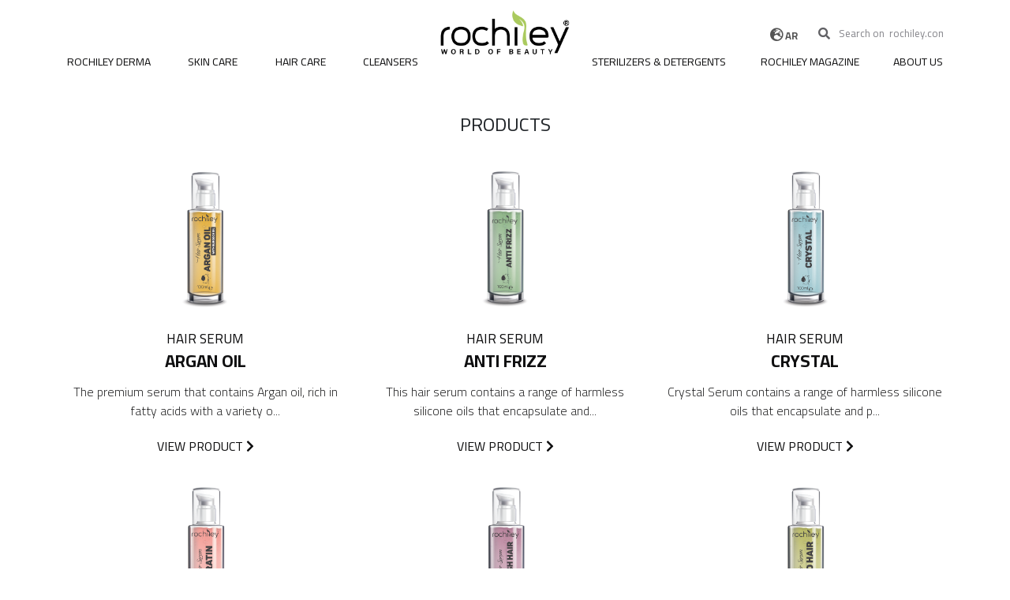

--- FILE ---
content_type: text/html; charset=UTF-8
request_url: https://rochiley.com/en/categories/10/products
body_size: 6571
content:
<!doctype html>
<html lang="en"
      dir="ltr">
<head>
    <!-- Required meta tags -->
    <meta charset="utf-8">
    <meta name="viewport" content="width=device-width, initial-scale=1, shrink-to-fit=no">
    <!-- CSRF Token -->
    <meta name="csrf-token" content="PK776sSTKLMYGvVt3BgEmrsA3jH4d1vyqb5B7abN">
    <link rel="stylesheet" href="https://fonts.googleapis.com/css2?family=Cairo:wght@300;400;600;700&display=swap"> 
    <!-- Bootstrap CSS -->
<link rel="stylesheet" href="https://rochiley.com/public/assets/front/css/bootstrap.min.css">
<!-- FontAwesome -->
<link rel="stylesheet" href="https://rochiley.com/public/assets/front/css/all.min.css">
<!--Owl Carousel-->
<link rel="stylesheet" href="https://rochiley.com/public/assets/front/css/owl.carousel.min.css">
<!--Aniamte-->
<link rel="stylesheet" href="https://rochiley.com/public/assets/front/css/animate.min.css">
<!-- Mein Style -->
<link rel="stylesheet" href="https://rochiley.com/public/assets/front/css/style.css">
<link rel="stylesheet" href="https://rochiley.com/public/assets/front/css/lightgallery.min.css">
<link rel="icon" href="https://rochiley.com/public/assets/front/images/fiv.png" type="image/x-icon"/>
<link rel="shortcut icon" href="https://rochiley.com/public/assets/front/images/fiv.png" type="image/x-icon"/>



<!-- Notification css (Toastr) -->
<link href="https://rochiley.com/public/assets/admin/plugins/toastr/toastr.min.css" rel="stylesheet" type="text/css"/>
<style>
    .parsley-errors-list {
        list-style: none;
        color: #920e0e;

    }
</style>

    <style>
        .no-results {
            margin: auto;
            min-height: 400px;
            line-height: 400px;
        }
    </style>
    <title>Rochiley</title>
</head>
<body>
<div class="above-all">


<!--Start Small Screen-->

<div class="small-screen">
    <div class="menu-side">
        <div class="close-icon">
            <i class="far fa-times-circle"></i>
        </div>
        <div class="menu-side-ss">
            <ul class="list-unstyled">

                                    <li>

                        <a href="https://rochiley.com/en/categories/1/products">
                            <span>Rochiley Derma</span>
                                                            <span><i class="fas fa-sort-down"></i></span>
                                                    </a>


                        
                            <div class="sub-menu">
                                                                                                                                        
                                        <h4>Rochiley Derma</h4>
                                        <ul class="list-unstyled">

                                                                                            <li>
                                                    <a href="https://rochiley.com/en/product/37/details ">
                                                        Anti Wrinkle
                                                    </a>
                                                </li>
                                                                                            <li>
                                                    <a href="https://rochiley.com/en/product/39/details ">
                                                        Anti Freckles
                                                    </a>
                                                </li>
                                                                                            <li>
                                                    <a href="https://rochiley.com/en/product/41/details ">
                                                        Sun screen +50
                                                    </a>
                                                </li>
                                                                                            <li>
                                                    <a href="https://rochiley.com/en/product/43/details ">
                                                        WHITENING
                                                    </a>
                                                </li>
                                                                                            <li>
                                                    <a href="https://rochiley.com/en/product/46/details ">
                                                        Body Lotion Cocoa Butter
                                                    </a>
                                                </li>
                                                                                            <li>
                                                    <a href="https://rochiley.com/en/product/49/details ">
                                                        hip lifting
                                                    </a>
                                                </li>
                                                                                            <li>
                                                    <a href="https://rochiley.com/en/product/51/details ">
                                                        BREAST LIFTING
                                                    </a>
                                                </li>
                                                                                            <li>
                                                    <a href="https://rochiley.com/en/product/62/details ">
                                                        under eye
                                                    </a>
                                                </li>
                                                                                            <li>
                                                    <a href="https://rochiley.com/en/product/72/details ">
                                                        anti cellulit
                                                    </a>
                                                </li>
                                                                                    </ul>

                                                                    
                                                            </div>
                        

                    </li>
                                    <li>

                        <a href="https://rochiley.com/en/categories/7/products">
                            <span>Skin Care</span>
                                                            <span><i class="fas fa-sort-down"></i></span>
                                                    </a>


                        
                            <div class="sub-menu">
                                                                                                                                        
                                        <h4>SOFT CREAM</h4>
                                        <ul class="list-unstyled">

                                                                                            <li>
                                                    <a href="https://rochiley.com/en/product/63/details ">
                                                        Olive Oil
                                                    </a>
                                                </li>
                                                                                            <li>
                                                    <a href="https://rochiley.com/en/product/64/details ">
                                                        Almond Oil
                                                    </a>
                                                </li>
                                                                                            <li>
                                                    <a href="https://rochiley.com/en/product/65/details ">
                                                        Grape Seed Oil
                                                    </a>
                                                </li>
                                                                                    </ul>

                                                                                                        
                                        <h4>SKIN SERUM</h4>
                                        <ul class="list-unstyled">

                                                                                            <li>
                                                    <a href="https://rochiley.com/en/product/66/details ">
                                                        Aloe Vera
                                                    </a>
                                                </li>
                                                                                            <li>
                                                    <a href="https://rochiley.com/en/product/67/details ">
                                                        Vitamin C
                                                    </a>
                                                </li>
                                                                                            <li>
                                                    <a href="https://rochiley.com/en/product/68/details ">
                                                        Hyaluronic
                                                    </a>
                                                </li>
                                                                                            <li>
                                                    <a href="https://rochiley.com/en/product/69/details ">
                                                        Allantoin
                                                    </a>
                                                </li>
                                                                                            <li>
                                                    <a href="https://rochiley.com/en/product/70/details ">
                                                        Coenzyme Q10
                                                    </a>
                                                </li>
                                                                                            <li>
                                                    <a href="https://rochiley.com/en/product/71/details ">
                                                        Retinol
                                                    </a>
                                                </li>
                                                                                    </ul>

                                                                                                        
                                        <h4>Moisturizers</h4>
                                        <ul class="list-unstyled">

                                                                                            <li>
                                                    <a href="https://rochiley.com/en/product/52/details ">
                                                        Hyaloronic
                                                    </a>
                                                </li>
                                                                                            <li>
                                                    <a href="https://rochiley.com/en/product/53/details ">
                                                        Aloe Vera
                                                    </a>
                                                </li>
                                                                                            <li>
                                                    <a href="https://rochiley.com/en/product/54/details ">
                                                        Allantoin
                                                    </a>
                                                </li>
                                                                                            <li>
                                                    <a href="https://rochiley.com/en/product/55/details ">
                                                        Coenzyme Q10
                                                    </a>
                                                </li>
                                                                                            <li>
                                                    <a href="https://rochiley.com/en/product/56/details ">
                                                        Propolis
                                                    </a>
                                                </li>
                                                                                            <li>
                                                    <a href="https://rochiley.com/en/product/57/details ">
                                                        Shea Butter
                                                    </a>
                                                </li>
                                                                                            <li>
                                                    <a href="https://rochiley.com/en/product/58/details ">
                                                        Retinol-vit A
                                                    </a>
                                                </li>
                                                                                            <li>
                                                    <a href="https://rochiley.com/en/product/59/details ">
                                                        Collagen
                                                    </a>
                                                </li>
                                                                                            <li>
                                                    <a href="https://rochiley.com/en/product/60/details ">
                                                        BEE Pollen
                                                    </a>
                                                </li>
                                                                                            <li>
                                                    <a href="https://rochiley.com/en/product/61/details ">
                                                        vitamin c
                                                    </a>
                                                </li>
                                                                                    </ul>

                                                                    
                                                            </div>
                        

                    </li>
                                    <li>

                        <a href="https://rochiley.com/en/categories/10/products">
                            <span>Hair Care</span>
                                                            <span><i class="fas fa-sort-down"></i></span>
                                                    </a>


                        
                            <div class="sub-menu">
                                                                    
                                        <h4>Hair Serum</h4>
                                        <ul class="list-unstyled">

                                                                                            <li>
                                                    <a href="https://rochiley.com/en/product/73/details ">
                                                        Argan oil
                                                    </a>
                                                </li>
                                                                                            <li>
                                                    <a href="https://rochiley.com/en/product/74/details ">
                                                        Anti Frizz
                                                    </a>
                                                </li>
                                                                                            <li>
                                                    <a href="https://rochiley.com/en/product/75/details ">
                                                        Crystal
                                                    </a>
                                                </li>
                                                                                            <li>
                                                    <a href="https://rochiley.com/en/product/76/details ">
                                                        Keratin
                                                    </a>
                                                </li>
                                                                                            <li>
                                                    <a href="https://rochiley.com/en/product/77/details ">
                                                        for harsh hair
                                                    </a>
                                                </li>
                                                                                            <li>
                                                    <a href="https://rochiley.com/en/product/78/details ">
                                                        for dyed hair
                                                    </a>
                                                </li>
                                                                                            <li>
                                                    <a href="https://rochiley.com/en/product/79/details ">
                                                        Serum beard
                                                    </a>
                                                </li>
                                                                                    </ul>

                                                                    
                                                            </div>
                        

                    </li>
                                    <li>

                        <a href="https://rochiley.com/en/categories/11/products">
                            <span>Cleansers</span>
                                                            <span><i class="fas fa-sort-down"></i></span>
                                                    </a>


                        
                            <div class="sub-menu">
                                                                    
                                        <h4>Foam</h4>
                                        <ul class="list-unstyled">

                                                                                            <li>
                                                    <a href="https://rochiley.com/en/product/80/details ">
                                                        Foaming lotion For - Normal Skin
                                                    </a>
                                                </li>
                                                                                            <li>
                                                    <a href="https://rochiley.com/en/product/81/details ">
                                                        Foaming lotion - For sensitive skin
                                                    </a>
                                                </li>
                                                                                    </ul>

                                                                                                        
                                        <h4>Micellar  Heavy makeup</h4>
                                        <ul class="list-unstyled">

                                                                                            <li>
                                                    <a href="https://rochiley.com/en/product/82/details ">
                                                        Micellar  - Normal Skin
                                                    </a>
                                                </li>
                                                                                            <li>
                                                    <a href="https://rochiley.com/en/product/83/details ">
                                                        Micellar -  sensitive Skin
                                                    </a>
                                                </li>
                                                                                    </ul>

                                                                                                        
                                        <h4>Micellar light makeup</h4>
                                        <ul class="list-unstyled">

                                                                                            <li>
                                                    <a href="https://rochiley.com/en/product/84/details ">
                                                        Micellar -  sensitive Skin
                                                    </a>
                                                </li>
                                                                                            <li>
                                                    <a href="https://rochiley.com/en/product/85/details ">
                                                        Micellar  - Normal Skin
                                                    </a>
                                                </li>
                                                                                    </ul>

                                                                    
                                                            </div>
                        

                    </li>
                                    <li>

                        <a href="https://rochiley.com/en/categories/14/products">
                            <span>Sterilizers &amp; Detergents</span>
                                                            <span><i class="fas fa-sort-down"></i></span>
                                                    </a>


                        
                            <div class="sub-menu">
                                                                    
                                        <h4>Sterilizers</h4>
                                        <ul class="list-unstyled">

                                                                                            <li>
                                                    <a href="https://rochiley.com/en/product/86/details ">
                                                        Tocopherol Vitamin E Gel  Sterilizer
                                                    </a>
                                                </li>
                                                                                            <li>
                                                    <a href="https://rochiley.com/en/product/87/details ">
                                                        Panthenol VIT b3  Gel  Sterilizer
                                                    </a>
                                                </li>
                                                                                            <li>
                                                    <a href="https://rochiley.com/en/product/88/details ">
                                                        Cellulose+Hyaluronic Gel  Sterilizer
                                                    </a>
                                                </li>
                                                                                            <li>
                                                    <a href="https://rochiley.com/en/product/89/details ">
                                                        Antiseptic solution For hands
                                                    </a>
                                                </li>
                                                                                            <li>
                                                    <a href="https://rochiley.com/en/product/90/details ">
                                                        SURFACE DISINFECTANT
                                                    </a>
                                                </li>
                                                                                            <li>
                                                    <a href="https://rochiley.com/en/product/95/details ">
                                                        Aqua Mist
                                                    </a>
                                                </li>
                                                                                    </ul>

                                                                                                        
                                        <h4>soap</h4>
                                        <ul class="list-unstyled">

                                                                                            <li>
                                                    <a href="https://rochiley.com/en/product/91/details ">
                                                        Medical soap
                                                    </a>
                                                </li>
                                                                                            <li>
                                                    <a href="https://rochiley.com/en/product/92/details ">
                                                        liquid Handwash
                                                    </a>
                                                </li>
                                                                                    </ul>

                                                                                                        
                                        <h4>detergents</h4>
                                        <ul class="list-unstyled">

                                                                                            <li>
                                                    <a href="https://rochiley.com/en/product/93/details ">
                                                        Washing liquid  Multi-use
                                                    </a>
                                                </li>
                                                                                            <li>
                                                    <a href="https://rochiley.com/en/product/94/details ">
                                                        Sterile liquid
                                                    </a>
                                                </li>
                                                                                    </ul>

                                                                    
                                                            </div>
                        

                    </li>
                
                <li>
                    <a href="https://rochiley.com/en/rochiley-magazine">
                        Rochiley Magazine                    </a>
                </li>

                <li>

                    <a href="https://rochiley.com/en/aboutus">
                        <span>About us</span>
                    </a>

                </li>

                <li class="search">
                    <form action="https://rochiley.com/en/search">
                        <input type="text" name="keyword" value=""
                               placeholder="Search">
                        <input type="submit" value="Send">
                    </form>
                </li>
            </ul>
        </div>
    </div>
</div>

<!--End Small Screen-->
<!--Start Nav-->

<div class="nav-section animated">
    <div class="container">
        <div class="row">
            <div class="col-5 col-lg-5">
                <div class="up-nav"></div>
                <div class="nav-ss wow fadeInLeft">
                    <ul class="list-unstyled">
                                                    <li>
                                <a href="https://rochiley.com/en/categories/1/products">
                                    <span>Rochiley Derma</span>
                                </a>
                                                                    <div class="nav-full-mrnu">
                                        <div class="container">
                                            <div class="row">
                                                                                                                                                                                                                                                                                                                                    <div class="col-lg-3">
                                                                <div class="menu">
                                                                    <h3>Rochiley Derma</h3>

                                                                    <ul class="list-unstyled">
                                                                                                                                                    <li>
                                                                                <a href="https://rochiley.com/en/product/37/details ">
                                                                                    Anti Wrinkle
                                                                                </a>
                                                                            </li>
                                                                                                                                                    <li>
                                                                                <a href="https://rochiley.com/en/product/39/details ">
                                                                                    Anti Freckles
                                                                                </a>
                                                                            </li>
                                                                                                                                                    <li>
                                                                                <a href="https://rochiley.com/en/product/41/details ">
                                                                                    Sun screen +50
                                                                                </a>
                                                                            </li>
                                                                                                                                                    <li>
                                                                                <a href="https://rochiley.com/en/product/43/details ">
                                                                                    WHITENING
                                                                                </a>
                                                                            </li>
                                                                                                                                                    <li>
                                                                                <a href="https://rochiley.com/en/product/46/details ">
                                                                                    Body Lotion Cocoa Butter
                                                                                </a>
                                                                            </li>
                                                                                                                                                    <li>
                                                                                <a href="https://rochiley.com/en/product/49/details ">
                                                                                    hip lifting
                                                                                </a>
                                                                            </li>
                                                                                                                                                    <li>
                                                                                <a href="https://rochiley.com/en/product/51/details ">
                                                                                    BREAST LIFTING
                                                                                </a>
                                                                            </li>
                                                                                                                                                    <li>
                                                                                <a href="https://rochiley.com/en/product/62/details ">
                                                                                    under eye
                                                                                </a>
                                                                            </li>
                                                                                                                                                    <li>
                                                                                <a href="https://rochiley.com/en/product/72/details ">
                                                                                    anti cellulit
                                                                                </a>
                                                                            </li>
                                                                                                                                            </ul>

                                                                </div>
                                                            </div>
                                                                                                                                                            
                                                


                                                
                                                                                                            <div class="col-lg-3">
                                                            <div class="menu menu-image">
                                                                <h3> What's News?</h3>
                                                                <div class="image">
                                                                    <img src="https://rochiley.com/public/files/uploads/1587591137.Artboard 1 copy 6@300x.png">
                                                                </div>

                                                                <div class="t-l-r">
                                                                    <a class="hover-2"
                                                                       href="https://rochiley.com/en/product/72/details">
                                                                        <span>Read More</span>
                                                                        <i class="fas fa-chevron-right"></i>
                                                                    </a>
                                                                </div>
                                                            </div>
                                                        </div>
                                                    
                                                
                                                
                                            </div>
                                        </div>
                                    </div>

                                                            </li>
                                                    <li>
                                <a href="https://rochiley.com/en/categories/7/products">
                                    <span>Skin Care</span>
                                </a>
                                                                    <div class="nav-full-mrnu">
                                        <div class="container">
                                            <div class="row">
                                                                                                                                                                                                                                                                                                                                    <div class="col-lg-3">
                                                                <div class="menu">
                                                                    <h3>SOFT CREAM</h3>

                                                                    <ul class="list-unstyled">
                                                                                                                                                    <li>
                                                                                <a href="https://rochiley.com/en/product/63/details ">
                                                                                    Olive Oil
                                                                                </a>
                                                                            </li>
                                                                                                                                                    <li>
                                                                                <a href="https://rochiley.com/en/product/64/details ">
                                                                                    Almond Oil
                                                                                </a>
                                                                            </li>
                                                                                                                                                    <li>
                                                                                <a href="https://rochiley.com/en/product/65/details ">
                                                                                    Grape Seed Oil
                                                                                </a>
                                                                            </li>
                                                                                                                                            </ul>

                                                                </div>
                                                            </div>
                                                                                                                                                                                                                                <div class="col-lg-3">
                                                                <div class="menu">
                                                                    <h3>SKIN SERUM</h3>

                                                                    <ul class="list-unstyled">
                                                                                                                                                    <li>
                                                                                <a href="https://rochiley.com/en/product/66/details ">
                                                                                    Aloe Vera
                                                                                </a>
                                                                            </li>
                                                                                                                                                    <li>
                                                                                <a href="https://rochiley.com/en/product/67/details ">
                                                                                    Vitamin C
                                                                                </a>
                                                                            </li>
                                                                                                                                                    <li>
                                                                                <a href="https://rochiley.com/en/product/68/details ">
                                                                                    Hyaluronic
                                                                                </a>
                                                                            </li>
                                                                                                                                                    <li>
                                                                                <a href="https://rochiley.com/en/product/69/details ">
                                                                                    Allantoin
                                                                                </a>
                                                                            </li>
                                                                                                                                                    <li>
                                                                                <a href="https://rochiley.com/en/product/70/details ">
                                                                                    Coenzyme Q10
                                                                                </a>
                                                                            </li>
                                                                                                                                                    <li>
                                                                                <a href="https://rochiley.com/en/product/71/details ">
                                                                                    Retinol
                                                                                </a>
                                                                            </li>
                                                                                                                                            </ul>

                                                                </div>
                                                            </div>
                                                                                                                                                                                                                                <div class="col-lg-3">
                                                                <div class="menu">
                                                                    <h3>Moisturizers</h3>

                                                                    <ul class="list-unstyled">
                                                                                                                                                    <li>
                                                                                <a href="https://rochiley.com/en/product/52/details ">
                                                                                    Hyaloronic
                                                                                </a>
                                                                            </li>
                                                                                                                                                    <li>
                                                                                <a href="https://rochiley.com/en/product/53/details ">
                                                                                    Aloe Vera
                                                                                </a>
                                                                            </li>
                                                                                                                                                    <li>
                                                                                <a href="https://rochiley.com/en/product/54/details ">
                                                                                    Allantoin
                                                                                </a>
                                                                            </li>
                                                                                                                                                    <li>
                                                                                <a href="https://rochiley.com/en/product/55/details ">
                                                                                    Coenzyme Q10
                                                                                </a>
                                                                            </li>
                                                                                                                                                    <li>
                                                                                <a href="https://rochiley.com/en/product/56/details ">
                                                                                    Propolis
                                                                                </a>
                                                                            </li>
                                                                                                                                                    <li>
                                                                                <a href="https://rochiley.com/en/product/57/details ">
                                                                                    Shea Butter
                                                                                </a>
                                                                            </li>
                                                                                                                                                    <li>
                                                                                <a href="https://rochiley.com/en/product/58/details ">
                                                                                    Retinol-vit A
                                                                                </a>
                                                                            </li>
                                                                                                                                                    <li>
                                                                                <a href="https://rochiley.com/en/product/59/details ">
                                                                                    Collagen
                                                                                </a>
                                                                            </li>
                                                                                                                                                    <li>
                                                                                <a href="https://rochiley.com/en/product/60/details ">
                                                                                    BEE Pollen
                                                                                </a>
                                                                            </li>
                                                                                                                                                    <li>
                                                                                <a href="https://rochiley.com/en/product/61/details ">
                                                                                    vitamin c
                                                                                </a>
                                                                            </li>
                                                                                                                                            </ul>

                                                                </div>
                                                            </div>
                                                                                                                                                            
                                                


                                                
                                                                                                            <div class="col-lg-3">
                                                            <div class="menu menu-image">
                                                                <h3> What's News?</h3>
                                                                <div class="image">
                                                                    <img src="https://rochiley.com/public/files/uploads/1588130761.12.png">
                                                                </div>

                                                                <div class="t-l-r">
                                                                    <a class="hover-2"
                                                                       href="https://rochiley.com/en/product/61/details">
                                                                        <span>Read More</span>
                                                                        <i class="fas fa-chevron-right"></i>
                                                                    </a>
                                                                </div>
                                                            </div>
                                                        </div>
                                                    
                                                
                                                
                                            </div>
                                        </div>
                                    </div>

                                                            </li>
                                                    <li>
                                <a href="https://rochiley.com/en/categories/10/products">
                                    <span>Hair Care</span>
                                </a>
                                                                    <div class="nav-full-mrnu">
                                        <div class="container">
                                            <div class="row">
                                                                                                                                                                                                                        <div class="col-lg-3">
                                                                <div class="menu">
                                                                    <h3>Hair Serum</h3>

                                                                    <ul class="list-unstyled">
                                                                                                                                                    <li>
                                                                                <a href="https://rochiley.com/en/product/73/details ">
                                                                                    Argan oil
                                                                                </a>
                                                                            </li>
                                                                                                                                                    <li>
                                                                                <a href="https://rochiley.com/en/product/74/details ">
                                                                                    Anti Frizz
                                                                                </a>
                                                                            </li>
                                                                                                                                                    <li>
                                                                                <a href="https://rochiley.com/en/product/75/details ">
                                                                                    Crystal
                                                                                </a>
                                                                            </li>
                                                                                                                                                    <li>
                                                                                <a href="https://rochiley.com/en/product/76/details ">
                                                                                    Keratin
                                                                                </a>
                                                                            </li>
                                                                                                                                                    <li>
                                                                                <a href="https://rochiley.com/en/product/77/details ">
                                                                                    for harsh hair
                                                                                </a>
                                                                            </li>
                                                                                                                                                    <li>
                                                                                <a href="https://rochiley.com/en/product/78/details ">
                                                                                    for dyed hair
                                                                                </a>
                                                                            </li>
                                                                                                                                                    <li>
                                                                                <a href="https://rochiley.com/en/product/79/details ">
                                                                                    Serum beard
                                                                                </a>
                                                                            </li>
                                                                                                                                            </ul>

                                                                </div>
                                                            </div>
                                                                                                                                                            
                                                


                                                
                                                                                                            <div class="col-lg-3">
                                                            <div class="menu menu-image">
                                                                <h3> What's News?</h3>
                                                                <div class="image">
                                                                    <img src="https://rochiley.com/public/files/uploads/1588389442.Artboard 1 copy 13@300x.png">
                                                                </div>

                                                                <div class="t-l-r">
                                                                    <a class="hover-2"
                                                                       href="https://rochiley.com/en/product/79/details">
                                                                        <span>Read More</span>
                                                                        <i class="fas fa-chevron-right"></i>
                                                                    </a>
                                                                </div>
                                                            </div>
                                                        </div>
                                                    
                                                
                                                
                                            </div>
                                        </div>
                                    </div>

                                                            </li>
                                                    <li>
                                <a href="https://rochiley.com/en/categories/11/products">
                                    <span>Cleansers</span>
                                </a>
                                                                    <div class="nav-full-mrnu">
                                        <div class="container">
                                            <div class="row">
                                                                                                                                                                                                                        <div class="col-lg-3">
                                                                <div class="menu">
                                                                    <h3>Foam</h3>

                                                                    <ul class="list-unstyled">
                                                                                                                                                    <li>
                                                                                <a href="https://rochiley.com/en/product/80/details ">
                                                                                    Foaming lotion For - Normal Skin
                                                                                </a>
                                                                            </li>
                                                                                                                                                    <li>
                                                                                <a href="https://rochiley.com/en/product/81/details ">
                                                                                    Foaming lotion - For sensitive skin
                                                                                </a>
                                                                            </li>
                                                                                                                                            </ul>

                                                                </div>
                                                            </div>
                                                                                                                                                                                                                                <div class="col-lg-3">
                                                                <div class="menu">
                                                                    <h3>Micellar  Heavy makeup</h3>

                                                                    <ul class="list-unstyled">
                                                                                                                                                    <li>
                                                                                <a href="https://rochiley.com/en/product/82/details ">
                                                                                    Micellar  - Normal Skin
                                                                                </a>
                                                                            </li>
                                                                                                                                                    <li>
                                                                                <a href="https://rochiley.com/en/product/83/details ">
                                                                                    Micellar -  sensitive Skin
                                                                                </a>
                                                                            </li>
                                                                                                                                            </ul>

                                                                </div>
                                                            </div>
                                                                                                                                                                                                                                <div class="col-lg-3">
                                                                <div class="menu">
                                                                    <h3>Micellar light makeup</h3>

                                                                    <ul class="list-unstyled">
                                                                                                                                                    <li>
                                                                                <a href="https://rochiley.com/en/product/84/details ">
                                                                                    Micellar -  sensitive Skin
                                                                                </a>
                                                                            </li>
                                                                                                                                                    <li>
                                                                                <a href="https://rochiley.com/en/product/85/details ">
                                                                                    Micellar  - Normal Skin
                                                                                </a>
                                                                            </li>
                                                                                                                                            </ul>

                                                                </div>
                                                            </div>
                                                                                                                                                            
                                                


                                                
                                                                                                            <div class="col-lg-3">
                                                            <div class="menu menu-image">
                                                                <h3> What's News?</h3>
                                                                <div class="image">
                                                                    <img src="https://rochiley.com/public/files/uploads/1588474649.Artboard 1 copy 25@300x.png">
                                                                </div>

                                                                <div class="t-l-r">
                                                                    <a class="hover-2"
                                                                       href="https://rochiley.com/en/product/85/details">
                                                                        <span>Read More</span>
                                                                        <i class="fas fa-chevron-right"></i>
                                                                    </a>
                                                                </div>
                                                            </div>
                                                        </div>
                                                    
                                                
                                                
                                            </div>
                                        </div>
                                    </div>

                                                            </li>
                        
                    </ul>
                </div>
            </div>
            <div class="col-4 col-lg-2">
                <div class="logo wow fadeInDown">
                    <a href="https://rochiley.com">
                        <img src="https://rochiley.com/public/assets/front/images/logo1.png"/>
                    </a>
                </div>
            </div>
            <div class="col-8 col-lg-5 smalll">
                <div class="up-nav">

                    <div class="lang">


                        <ul style="list-style: none;">
                                                                                                <li>
                                        <a href="https://rochiley.com/en/lang/ar">
                                            <i class="fas fa-globe-europe"></i> <span>AR</span>
                                        </a>
                                    </li>
                                                                                                                                                </ul>

                    </div>
                    <div class="search">
                        <form action="https://rochiley.com/en/search">
                            <button type="submit">
                                <i class="fas fa-search"></i>
                            </button>
                            <input type="text" name="keyword" value=""
                                   placeholder="Search on  rochiley.com">
                        </form>
                    </div>
                </div>
                <div class="nav-ss wow fadeInRight">
                    <ul class="list-unstyled">


                                                    <li>

                                <a href="https://rochiley.com/en/categories/14/products">
                                    <span>Sterilizers &amp; Detergents</span>
                                </a>

                                                                    <div class="nav-full-mrnu">
                                        <div class="container">
                                            <div class="row">
                                                                                                                                                                                                                        <div class="col-lg-3">
                                                                <div class="menu">
                                                                    <h3>Sterilizers</h3>

                                                                    <ul class="list-unstyled">
                                                                                                                                                    <li>
                                                                                <a href="https://rochiley.com/en/product/86/details ">
                                                                                    Tocopherol Vitamin E Gel  Sterilizer
                                                                                </a>
                                                                            </li>
                                                                                                                                                    <li>
                                                                                <a href="https://rochiley.com/en/product/87/details ">
                                                                                    Panthenol VIT b3  Gel  Sterilizer
                                                                                </a>
                                                                            </li>
                                                                                                                                                    <li>
                                                                                <a href="https://rochiley.com/en/product/88/details ">
                                                                                    Cellulose+Hyaluronic Gel  Sterilizer
                                                                                </a>
                                                                            </li>
                                                                                                                                                    <li>
                                                                                <a href="https://rochiley.com/en/product/89/details ">
                                                                                    Antiseptic solution For hands
                                                                                </a>
                                                                            </li>
                                                                                                                                                    <li>
                                                                                <a href="https://rochiley.com/en/product/90/details ">
                                                                                    SURFACE DISINFECTANT
                                                                                </a>
                                                                            </li>
                                                                                                                                                    <li>
                                                                                <a href="https://rochiley.com/en/product/95/details ">
                                                                                    Aqua Mist
                                                                                </a>
                                                                            </li>
                                                                                                                                            </ul>

                                                                </div>
                                                            </div>
                                                                                                                                                                                                                                <div class="col-lg-3">
                                                                <div class="menu">
                                                                    <h3>soap</h3>

                                                                    <ul class="list-unstyled">
                                                                                                                                                    <li>
                                                                                <a href="https://rochiley.com/en/product/91/details ">
                                                                                    Medical soap
                                                                                </a>
                                                                            </li>
                                                                                                                                                    <li>
                                                                                <a href="https://rochiley.com/en/product/92/details ">
                                                                                    liquid Handwash
                                                                                </a>
                                                                            </li>
                                                                                                                                            </ul>

                                                                </div>
                                                            </div>
                                                                                                                                                                                                                                <div class="col-lg-3">
                                                                <div class="menu">
                                                                    <h3>detergents</h3>

                                                                    <ul class="list-unstyled">
                                                                                                                                                    <li>
                                                                                <a href="https://rochiley.com/en/product/93/details ">
                                                                                    Washing liquid  Multi-use
                                                                                </a>
                                                                            </li>
                                                                                                                                                    <li>
                                                                                <a href="https://rochiley.com/en/product/94/details ">
                                                                                    Sterile liquid
                                                                                </a>
                                                                            </li>
                                                                                                                                            </ul>

                                                                </div>
                                                            </div>
                                                                                                                                                            
                                                


                                                
                                                
                                            </div>
                                        </div>
                                    </div>

                                
                            </li>




                        

                        <li onclick="window.location.href='https://rochiley.com/en/rochiley-magazine'">
                            <a href="https://rochiley.com/en/rochiley-magazine">
                                Rochiley Magazine                            </a>
                        </li>

                        <li onclick="window.location.href='https://rochiley.com/en/aboutus'">

                            <a href="https://rochiley.com/en/aboutus">
                                <span>About us</span>
                            </a>

                        </li>

                    </ul>
                    <div class="open-small-menu">
                        <i class="fas fa-bars"></i>
                    </div>
                </div>
            </div>
        </div>
    </div>
</div>

<!--End Nav-->
<!--Start Main Slider-->


    <!--Start Products-->

    <div class="product-section products-section">
        <div class="container">
            <h2 class="header-se wow flash">Products</h2>
                            <div class="row">
                                            <div class="col-md-6 col-lg-4">
                            <div class="item wow fadeInDown">
                                <div class="img-1">
                                    <img src="https://rochiley.com/public/files/uploads/1588388624.Artboard 1 copy 9@300x.png">
                                </div>
                                <span class="sub">
                            Hair Serum
                        </span>
                                <h3>
                                    Argan oil
                                </h3>
                                <div class="text">
                                    <p>
                                        The premium serum that contains Argan oil, rich in fatty acids with a variety o...
                                    </p>
                                </div>
                                <a class="hover-2" href="https://rochiley.com/en/product/73/details">
                                    <span>VIEW PROdUCT</span>
                                    <i class="fas fa-chevron-right"></i>
                                </a>
                            </div>
                        </div>
                                            <div class="col-md-6 col-lg-4">
                            <div class="item wow fadeInDown">
                                <div class="img-1">
                                    <img src="https://rochiley.com/public/files/uploads/1588388981.Artboard 1 copy 10@300x.png">
                                </div>
                                <span class="sub">
                            Hair Serum
                        </span>
                                <h3>
                                    Anti Frizz
                                </h3>
                                <div class="text">
                                    <p>
                                        This hair serum contains a range of harmless silicone oils that encapsulate and...
                                    </p>
                                </div>
                                <a class="hover-2" href="https://rochiley.com/en/product/74/details">
                                    <span>VIEW PROdUCT</span>
                                    <i class="fas fa-chevron-right"></i>
                                </a>
                            </div>
                        </div>
                                            <div class="col-md-6 col-lg-4">
                            <div class="item wow fadeInDown">
                                <div class="img-1">
                                    <img src="https://rochiley.com/public/files/uploads/1588389104.Artboard 1 copy 11@300x.png">
                                </div>
                                <span class="sub">
                            Hair Serum
                        </span>
                                <h3>
                                    Crystal
                                </h3>
                                <div class="text">
                                    <p>
                                        Crystal Serum contains a range of harmless silicone oils that encapsulate and p...
                                    </p>
                                </div>
                                <a class="hover-2" href="https://rochiley.com/en/product/75/details">
                                    <span>VIEW PROdUCT</span>
                                    <i class="fas fa-chevron-right"></i>
                                </a>
                            </div>
                        </div>
                                            <div class="col-md-6 col-lg-4">
                            <div class="item wow fadeInDown">
                                <div class="img-1">
                                    <img src="https://rochiley.com/public/files/uploads/1588389274.Artboard 1 copy 12@300x.png">
                                </div>
                                <span class="sub">
                            Hair Serum
                        </span>
                                <h3>
                                    Keratin
                                </h3>
                                <div class="text">
                                    <p>
                                        The Keratin-enriched serum with a range of carefully selecte...
                                    </p>
                                </div>
                                <a class="hover-2" href="https://rochiley.com/en/product/76/details">
                                    <span>VIEW PROdUCT</span>
                                    <i class="fas fa-chevron-right"></i>
                                </a>
                            </div>
                        </div>
                                            <div class="col-md-6 col-lg-4">
                            <div class="item wow fadeInDown">
                                <div class="img-1">
                                    <img src="https://rochiley.com/public/files/uploads/1588389442.Artboard 1 copy 13@300x.png">
                                </div>
                                <span class="sub">
                            Hair Serum
                        </span>
                                <h3>
                                    for harsh hair
                                </h3>
                                <div class="text">
                                    <p>
                                        This hair serum contains a range of harmless silicon...
                                    </p>
                                </div>
                                <a class="hover-2" href="https://rochiley.com/en/product/77/details">
                                    <span>VIEW PROdUCT</span>
                                    <i class="fas fa-chevron-right"></i>
                                </a>
                            </div>
                        </div>
                                            <div class="col-md-6 col-lg-4">
                            <div class="item wow fadeInDown">
                                <div class="img-1">
                                    <img src="https://rochiley.com/public/files/uploads/1588389616.Artboard 1 copy 14@300x.png">
                                </div>
                                <span class="sub">
                            Hair Serum
                        </span>
                                <h3>
                                    for dyed hair
                                </h3>
                                <div class="text">
                                    <p>
                                        The unique serum for Dyed Hair, contains several oil...
                                    </p>
                                </div>
                                <a class="hover-2" href="https://rochiley.com/en/product/78/details">
                                    <span>VIEW PROdUCT</span>
                                    <i class="fas fa-chevron-right"></i>
                                </a>
                            </div>
                        </div>
                                            <div class="col-md-6 col-lg-4">
                            <div class="item wow fadeInDown">
                                <div class="img-1">
                                    <img src="https://rochiley.com/public/files/uploads/1588389743.Artboard 1 copy 15@300x.png">
                                </div>
                                <span class="sub">
                            Hair Serum
                        </span>
                                <h3>
                                    Serum beard
                                </h3>
                                <div class="text">
                                    <p>
                                        The special serum for beard and mustache. Contains A...
                                    </p>
                                </div>
                                <a class="hover-2" href="https://rochiley.com/en/product/79/details">
                                    <span>VIEW PROdUCT</span>
                                    <i class="fas fa-chevron-right"></i>
                                </a>
                            </div>
                        </div>
                                    </div>

            
        </div>
    </div>

    <!--End Products-->





<!--Start Footer-->

<footer>
    <div class="container">
        <div class="header">
            <h2 class="wow flash">Share our site</h2>

            <div class="so-media">
                <!-- AddToAny BEGIN -->
                <div class="a2a_kit a2a_kit_size_32 a2a_default_style">
                    <a class="wow bounce a2a_button_facebook" data-wow-delay=".1s"><i class="fab fa-facebook-f"></i></a>
                    <a class="wow bounce a2a_button_twitter" data-wow-delay=".2s"> <i class="fab fa-twitter"></i></a>
                    <a class="wow bounce a2a_button_google_gmail" data-wow-delay=".3s"><i
                                class="fa fa-envelope"></i></a>
                </div>
                <script async src="https://static.addtoany.com/menu/page.js"></script>
                <!-- AddToAny END -->

            </div>
        </div>
        <div class="body-footer">
            <div class="row">
                <div class="col-lg-5">
                    <div class="fo">
                        <h3 class="big-head">
                            <span>NEWSLETTER SIGN-UP</span>
                        </h3>
                        <form action="https://rochiley.com/en/newsletter" method="post" enctype="multipart/form-data"
                              data-parsley-validate
                              novalidate class="submission-form">

                            <input type="hidden" name="_token" value="PK776sSTKLMYGvVt3BgEmrsA3jH4d1vyqb5B7abN">

                            <div class="all-twe">
                                <label>
                                    <span>EMAIL ADRESS</span>
                                    <input type="email" name="email" required placeholder="ENTER YOUR EMAIL ADRESS">
                                </label>
                                <label>
                                    <span>Birth Date</span>
                                    <input type="date" name="birth_date" required placeholder="MM\DD\YYYY">
                                </label>
                            </div>
                            <button class="hover" type="submit">
                                <span>Sign-up</span>
                                <span class="ing"></span>
                            </button>
                        </form>
                        <div class="so-media-con">
                            <h3 class="small-head">
                                <span>Follow Us</span>
                            </h3>
                            <div class="so-media">


                                                                    <a class="wow bounce" target="_blank" href="https://www.facebook.com/rochileybeauty"
                                       data-wow-delay=".1s">
                                        <i class="fab fa-facebook-f"></i>
                                    </a>
                                
                                                                    <a class="wow bounce" target="_blank" href="https://twitter.com/rochileybeauty"
                                       data-wow-delay=".2s">
                                        <i class="fab fa-twitter"></i>
                                    </a>
                                
                                                                    <a class="wow bounce" target="_blank" href="https://www.instagram.com/rochileybeauty/"
                                       data-wow-delay=".3s">
                                        <i class="fab fa-instagram"></i>
                                    </a>
                                
                                                                    <a class="wow bounce" target="_blank" href="https://www.youtube.com/"
                                       data-wow-delay=".4s">
                                        <i class="fab fa-youtube"></i>
                                    </a>
                                                            </div>
                        </div>
                    </div>
                </div>
                <div class="col-lg-2">

                </div>
                <div class="col-lg-5">
                    <div class="liks-ss">
                        <div class="row">
                            <div class="col-lg-6">
                                <div class="link-sec">
                                    <h3 class="small-head">
                                        <span>Quick Links</span>
                                    </h3>
                                    <ul class="list-unstyled">
                                        
                                        
                                        
                                        
                                        
                                        <li>
                                            <a href="https://rochiley.com/en/rochiley-magazine">
                                                ADVICES & ARTICLES                                            </a>
                                        </li>
                                        <li>
                                            <a href="https://rochiley.com/en/aboutus">
                                                About us                                            </a>
                                        </li>


                                                                                    <li>
                                                <a target="_blank"
                                                   href="https://rochiley.com/files/uploads/CATALOGUE rochiley - 2020.pdf">E-BORCHOURE</a>
                                            </li>
                                        

                                        
                                        
                                        
                                        
                                        
                                    </ul>
                                </div>
                            </div>
                            <div class="col-lg-6">
                                <div class="link-sec">
                                    <h3 class="small-head">
                                        <span>Customer Service</span>
                                    </h3>
                                    <ul class="list-unstyled">
                                        <li>
                                            <a href="https://rochiley.com/en/contact">
                                                Contact us                                            </a>
                                        </li>
                                        <li>
                                            <a href="#">
                                                Our Location                                            </a>
                                        </li>
                                    </ul>
                                </div>
                            </div>
                        </div>
                    </div>
                </div>
            </div>
        </div>
    </div>
</footer>

<!--End Footer-->
<!--Start Footer Part-->

<div class="footer-part">
    <div class="container">
        <div class="f-p-in-border">
            <div class="row">
                <div class="col-lg-8">
                    <div class="linkss">
                        <a href="#">
                            Site Map                        </a>
                        <a href="https://rochiley.com/en/privacy">
                            Privacy Policy                        </a>
                    </div>
                </div>
                <div class="col-lg-4">
                    <div class="to-top">
                        <a href="javascript:void(0)">
                            Back to top                            <i class="fas fa-chevron-up"></i>
                        </a>
                    </div>
                </div>
            </div>
        </div>
    </div>
</div>

<!--End Footer Part-->
<!--Start Copyright-->

<div class="copyright">
    <div class="container">
        <p>
                    <span>
                        COPYRIGHTS @ 2019 ESE COSMETICS
                    </span>
            <a href="#">
                <img src="https://rochiley.com/public/assets/front/images/copyright.png">
            </a>
        </p>
    </div>
</div>

<!--End Copyright-->


<!-- jQuery first, then Popper.js, then Bootstrap JS -->
<script src="https://rochiley.com/public/assets/front/js/jquery-3.4.1.min.js"></script>
<script src="https://rochiley.com/public/assets/front/js/popper.min.js"></script>
<script src="https://rochiley.com/public/assets/front/js/bootstrap.min.js"></script>
<script src="https://rochiley.com/public/assets/front/js/owl.carousel.min.js"></script>
<script src="https://rochiley.com/public/assets/front/js/wow.min.js"></script>
<script>
    new WOW().init();
</script>


<!--Mein-->
<script src="https://rochiley.com/public/assets/front/js/script.js"></script>
<!-- Toastr js -->
<script src="https://rochiley.com/public/assets/general/toastr/toastr.min.js"></script>
<script src="https://cdnjs.cloudflare.com/ajax/libs/parsley.js/2.9.2/parsley.min.js"></script>

<script src="https://rochiley.com/public/assets/front/js/lightgallery-all.min.js"></script>


<script>


    $.ajaxSetup({
        headers: {
            'X-CSRF-TOKEN': $('meta[name="csrf-token"]').attr('content')
        }
    });


    $('.submission-form').on('submit', function (e) {


        e.preventDefault();
        var formData = new FormData(this);
        var form = $(this);
        form.parsley().validate();
        if (form.parsley().isValid()) {

            $("#btn-submit").html('<i class="fas fa-spinner fa-spin"></i>').attr('disabled', true);
            $("#loading-spinner").fadeIn();

            $.ajax({
                type: 'POST',
                url: $(this).attr('action'),
                data: formData,
                cache: false,
                contentType: false,
                processData: false,

                success: function (data) {

                    if (data.status == 200) {

                        $("#btn-submit").html('trans.submit').attr('disabled', false);
                        $("#loading-spinner").fadeOut();

                        $('.submission-form')[0].reset();

                        var shortCutFunction = 'success';
                        var msg = data.message;
                        var title = '';
                        toastr.options = {
                            positionClass: 'toast-top-left',
                            onclick: null,
                            "preventDuplicates": true,
                            "preventOpenDuplicates": true
                        };
                        var $toast = toastr[shortCutFunction](msg, title); // Wire up an event handler to a button in the toast, if it exists
                        $toastlast = $toast;


                    }

                    if (data.status == 400) {
                        $("#btn-submit").html('trans.submit').attr('disabled', false);

                        $("#loading-spinner").fadeOut();
                        $("#error-message-wrapper").css('display', 'block');
                        $("#error-message").html('- ' + data.message);

                        var shortCutFunction = 'error';
                        var msg = data.message;
                        var title = '';
                        toastr.options = {
                            positionClass: 'toast-top-left',
                            onclick: null,
                            "preventDuplicates": true,
                            "preventOpenDuplicates": true

                        };
                        var $toast = toastr[shortCutFunction](msg, title); // Wire up an event handler to a button in the toast, if it exists
                        $toastlast = $toast;
                    }
                    if (data.status == 402) {

                        $("#btn-submit").html('trans.submit').attr('disabled', false);
                        $("#loading-spinner").fadeOut();
                        $("#error-message-wrapper").css('display', 'block');
                        $("#error-message").html('- ' + data.errors);

                        showMessage(data.errors, 'error');


                    }

                },


            });
        } else {
            $("#btn-submit").attr('disabled', false);

        }
    });


    function showMessage(message) {

        var shortCutFunction = 'success';
        var msg = message;
        var title = "﻿success";
        toastr.options = {
            positionClass: 'toast-top-center',
            onclick: null,
            // showMethod: 'slideDown',
            // hideMethod: "slideUp",
        };
        var $toast = toastr[shortCutFunction](msg, title);
        // Wire up an event handler to a button in the toast, if it exists
        $toastlast = $toast;


    }


    $(document).ready(function () {
        $('form').parsley();
    });


</script>
    

</div>
<script defer src="https://static.cloudflareinsights.com/beacon.min.js/vcd15cbe7772f49c399c6a5babf22c1241717689176015" integrity="sha512-ZpsOmlRQV6y907TI0dKBHq9Md29nnaEIPlkf84rnaERnq6zvWvPUqr2ft8M1aS28oN72PdrCzSjY4U6VaAw1EQ==" data-cf-beacon='{"version":"2024.11.0","token":"1adb5594a37646cbb5bb62d1536b71b7","r":1,"server_timing":{"name":{"cfCacheStatus":true,"cfEdge":true,"cfExtPri":true,"cfL4":true,"cfOrigin":true,"cfSpeedBrain":true},"location_startswith":null}}' crossorigin="anonymous"></script>
</body>
</html>

--- FILE ---
content_type: text/css
request_url: https://rochiley.com/public/assets/front/css/style.css
body_size: 9098
content:
.live-view .info .tapss .nav-tabs li a, .live-view .info .tapss .nav-tabs li, .all-body .container-product-type-3 .product-type-3 .container-img-text .img-text .img-text-text, .all-body .container-product-type-3 .product-type-3 .text-container .text-side-con .text-side .icon img, .all-body .container-product-type-3 .product-type-3 .text-container .text-side-con .text-side .icon, .all-body .container-product-type-3 .product-type-3 .text-container, .all-body .product-type-2 .pro-type-2 .image .icon img, .all-body .product-type-2 .pro-type-2 .image .icon, .all-body .product-type-2 .pro-type-2 .cont-text1 h3,
.all-body .product-type-2 .pro-type-2 .cont-text1 p, .all-body .product-type-2 .pro-type-2 .cont-text1, .all-body .main-product .main-product-pa .image span img, .all-body .main-product .main-product-pa .image span, footer .body-footer .liks-ss .link-sec ul li, .so-media a, .product-onther .pro .container-pro .con-pro .hover-2, .product-section .item, .small-screen .menu-side .menu-side-ss li a, .nav-full-mrnu, .nav-section .search button, .nav-section .nav-ss ul li a, .owl-dots button span:before, .owl-dots button span, .hover-2 i, .hover-2, .center-ele .owl-nav button, .hover .ing, .hover {
  transition: all 0.5s;
}

.live-view .live-view-products .live-view-product .item, .all-body .container-product-type-3 .product-type-3 .container-img-text .img-text .imgggg, .all-body .product-type-2 .pro-type-2 .image, .home-page, .product-section-twe-slider .item .image {
  background-size: cover;
  background-position: center center;
}

@font-face {
  font-family: df;
  src: url('../fonts/df.ttf');
}

/*Public*/
p {
  margin: 0;
}

.above-all{
  overflow: hidden;
}

a {
  text-decoration: none !important;
}

body {
  overflow-x: hidden;
  text-align: left;
  font-weight: normal;
  font-family: 'Cairo', sans-serif;
}

*, *:before, *:after {
  outline: none !important;
}

ul {
  margin-bottom: 0;
  padding-left: 0;
  padding-right: 0;
}

/*Font*/
/*Components*/
.hover {
  color: #0f0f10;
  font-weight: 500;
  display: inline-block;
  padding: 7px 13px;
  font-size: 15px;
  position: relative;
  text-transform: uppercase;
}
.hover .ing {
  background-color: #fff;
  position: absolute;
  top: 50%;
  left: 50%;
  -webkit-transform: translate(-50%, -50%);
  -moz-transform: translate(-50%, -50%);
  -ms-transform: translate(-50%, -50%);
  -o-transform: translate(-50%, -50%);
  transform: translate(-50%, -50%);
  border: 1px solid #fff;
  width: 100%;
  height: 100%;
  z-index: 2;
}
.hover span:first-of-type {
  position: relative;
  z-index: 4;
}
.hover:hover {
  text-transform: uppercase;
  color: #fff;
}
.hover:hover .ing {
  -webkit-transform: translate(-50%, -50%) scale(2, 2);
  -moz-transform: translate(-50%, -50%) scale(2, 2);
  -ms-transform: translate(-50%, -50%) scale(2, 2);
  -o-transform: translate(-50%, -50%) scale(2, 2);
  transform: translate(-50%, -50%) scale(2, 2);
  opacity: 0;
}

.center-ele {
  position: absolute;
  left: 50%;
  top: 50%;
  -webkit-transform: translate(-50%, -50%);
  -moz-transform: translate(-50%, -50%);
  -ms-transform: translate(-50%, -50%);
  -o-transform: translate(-50%, -50%);
  transform: translate(-50%, -50%);
}
.center-ele .owl-nav {
  display: flex;
  justify-content: space-between;
}
.center-ele .owl-nav button {
  font-size: 30px !important;
  color: #fff !important;
  margin: 0 !important;
  position: relative;
}
.center-ele .owl-nav button.owl-prev {
  left: -30px;
}
.center-ele .owl-nav button.owl-next {
  right: -30px;
}
.center-ele .owl-nav button:hover {
  background-color: transparent !important;
  color: #7f54a0 !important;
}

.hover-2 {
  color: #0f0f10;
  font-weight: 500;
  font-size: 16px;
  text-transform: uppercase;
}
.hover-2 i {
  position: relative;
  right: 0;
}
.hover-2:hover {
  color: rgb(170, 202, 94);
}
.hover-2:hover i {
  -webkit-transform: scale(2, 2);
  -moz-transform: scale(2, 2);
  -ms-transform: scale(2, 2);
  -o-transform: scale(2, 2);
  transform: scale(2, 2);
  opacity: 0;
  right: -10px;
}

.owl-dots {
  margin-top: 30px !important;
}
.owl-dots button span {
  background-color: #0f0f10 !important;
  width: 6px !important;
  height: 6px !important;
  position: relative;
}
.owl-dots button span:before {
  content: "";
  display: block;
  position: absolute;
  width: 0px;
  height: 0px;
  border: 1px solid #0f0f10 !important;
  -webkit-border-radius: 50%;
  -moz-border-radius: 50%;
  border-radius: 50%;
  top: 50%;
  left: 50%;
  -webkit-transform: translate(-50%, -50%);
  -moz-transform: translate(-50%, -50%);
  -ms-transform: translate(-50%, -50%);
  -o-transform: translate(-50%, -50%);
  transform: translate(-50%, -50%);
}
.owl-dots button.active span {
  background-color: rgba(170, 202, 94)!important;
}
.owl-dots button.active span:before {
  width: 18px !important;
  height: 18px !important;
}




/*Nav*/
/*Nav*/
.nav-section {
  background-color: #fff;
  padding-top: 25px;
  padding-bottom: 15px;
  position: relative;
  z-index:99;
}
.nav-section.fixed{
  position: fixed;
  width: 100%;
  top: 0;
  left: 0;
  box-shadow: 0 1px 5px #ccc;
  padding-top: 5px!important;
  padding-bottom: 5px!important;
}
.nav-section.fixed .logo{
  top: 0;
}
.nav-section.fixed .logo img{
  width: 140px;
}
.nav-section.fixed .up-nav{
  display: none;
}
.nav-section.fixed .row [class^='col-']{
  display: flex;
  align-items: center;
}
.nav-section.fixed .row [class^='col-'] .nav-ss{
  width: 100%;
  align-items: center;
}
.nav-section.fixed .row [class^='col-']:nth-of-type(2){
  order: 1;
}
.nav-section.fixed .row [class^='col-']:nth-of-type(1){
  order: 2;
}
.nav-section.fixed .row [class^='col-']:nth-of-type(3){
  order: 3;
}
.nav-section.fixed .logo span{
  display: none!important;
}
.nav-section [class^=col-] {
  position: static;
}
.nav-section .nav-ss {
  display: flex;
  /*height: 100%;*/
  align-items: center;
}
.nav-section .nav-ss .open-small-menu {
  font-size: 24px;
  cursor: pointer;
  display: none;
}
.nav-section .nav-ss ul {
  display: flex;
  justify-content: space-between;
  width: 100%;
}
.nav-section .nav-ss ul li:hover .nav-full-mrnu {
  opacity: 1;
  visibility: visible;
  top: 100%;
}
.nav-section .nav-ss ul li a {
  text-transform: uppercase;
  color: #101011;
  font-size: 14px;
}
.nav-section .nav-ss ul li a:hover {
  color: rgb(170, 202, 94);
}
.nav-section .logo {
  text-align: center;
  display: flex;
  align-items: center;
  justify-content: center;
  height: 100%;
  position: relative;
  top: -15px;
}
.nav-section .logo img {
  width: 170px;
}
.nav-section .search {
  color: #101011;
}
.nav-section .search form {
  display: flex;
  align-items: center;
}
.nav-section .search [type=text] {
  color: #101011;
  font-size: 14px;
  border: 0;
  /*border-bottom: 1px solid #101011;*/
  padding: 7px 0px;
}
.nav-section .search [type=text]::-webkit-input-placeholder {
  /* Chrome/Opera/Safari */
  color: #86868c;
  font-size: 13px;
  text-align: right;
}
.nav-section .search [type=text]::-moz-placeholder {
  /* Firefox 19+ */
  color: #86868c;
  font-size: 13px;
  text-align: right;
}
.nav-section .search [type=text]:-ms-input-placeholder {
  /* IE 10+ */
  color: #86868c;
  font-size: 13px;
  text-align: right;
}
.nav-section .search [type=text]:-moz-placeholder {
  /* Firefox 18- */
  color: #86868c;
  font-size: 13px;
  text-align: right;
}
.small-screen .menu-side .menu-side-ss li.search form [type=text]::-webkit-input-placeholder {
  /* Chrome/Opera/Safari */
  color: #fff;
  text-align: center;
}
.small-screen .menu-side .menu-side-ss li.search form [type=text]::-moz-placeholder {
  /* Firefox 19+ */
  color: #fff;
  text-align: center;
}
.small-screen .menu-side .menu-side-ss li.search form [type=text]:-ms-input-placeholder {
  /* IE 10+ */
  color: #fff;
  text-align: center;
}
.small-screen .menu-side .menu-side-ss li.search form [type=text]:-moz-placeholder {
  /* Firefox 18- */
  color: #fff;
  text-align: center;
}
.nav-section .search button {
  color: #616165;
  background-color: transparent;
  border: 0;
  margin-right: 5px;
  margin-left: 20px;
  font-size: 15px;
  position: relative;
  /*top: 5px;*/
}
.nav-section .search button:hover {
  color: #7f54a0;
  top: 0;
}
.nav-section.nav-section-black{
  background-color: #0f0f10;
}
.nav-section.nav-section-black .nav-ss{
  width: 100%;
  display: flex;
  align-items: flex-end;
  height: 100%;
}
.nav-section.nav-section-black .nav-ss ul li a{
  color: #ffffff;
  transition: all .5s;
}
.nav-section.nav-section-black .nav-ss ul li a:hover{
  color: #a9ca5d;
}

.nav-section.nav-section-black .nav-ss > ul > li.arrow-drop-down > a:after{
  content: '';
  display: inline-block;
  width: 7px;
  height: 7px;
  border-bottom: 1px solid #fff;
  border-left: 1px solid #fff;
  -webkit-transform: rotate(-45deg);
  -moz-transform: rotate(-45deg);
  -ms-transform: rotate(-45deg);
  -o-transform: rotate(-45deg);
  transform: rotate(-45deg);
  margin-left: 5px;
}
.nav-section.nav-section-black .open-small-menu{
  color: #fff;
}
.nav-section.nav-section-black .logo{
  flex-wrap: wrap;
}
.nav-section.nav-section-black .logo span{
  display: block;
  text-align: center;
  text-transform: uppercase;
  color: #fff;
  font-size: 14px;
  /*font-family: df;*/
}
.nav-section.nav-section-black .nav-full-mrnu{
  background-color: rgba(255, 255, 255, .95);
}
.nav-section.nav-section-black .nav-full-mrnu .menu h3,
.nav-section.nav-section-black .nav-full-mrnu .menu li a{
  color: #000;
}
.nav-section.nav-section-black .nav-full-mrnu .menu h3{
  border-bottom: 1px solid rgba(0, 0, 0, 0.4);
}
.nav-section.nav-section-black .nav-full-mrnu .menu.menu-image .t-l-r .hover-2{
  color: #000;
}
.nav-section .up-nav{
  display: flex;
  justify-content: flex-end;
  height: 40px;
}
.lang {
  display: flex;
  justify-content: center;
  align-items: center;
  font-weight: bold;
  color: #555;
  font-size: 13px;
  cursor: pointer;
}
.lang i{
  font-size: 17px;
}
.lang a{
  color: #555;
  margin-left: 3px;
}
.nav-full-mrnu {
  background-color: rgba(15, 15, 16, .95);
  position: absolute;
  top: calc(100% + 20px);
  width: 100%;
  left: 0px;
  padding-top: 25px;
  padding-bottom: 25px;
  visibility: hidden;
  opacity: 0;
  overflow-y: auto;
  height: auto;
  /*height: calc(100vh - 94px);*/
}
.nav-full-mrnu .menu {
  text-transform: uppercase;
}
.nav-full-mrnu .menu h3 {
  color: #fff;
  font-weight: 500;
  font-size: 21px;
  padding-bottom: 13px;
  border-bottom: 1px solid rgba(255, 255, 255, 0.4);
}
.nav-full-mrnu .menu ul {
  display: block;
  font-size: 15px;
  line-height: 28px;
  margin-top: 20px;
  margin-bottom: 40px;
}
.nav-full-mrnu .menu ul li {
  display: block;
}
.nav-full-mrnu .menu ul li a {
  color: #fff;
}
.nav-full-mrnu .menu.menu-image h3 {
  border-bottom: 0;
}
.nav-full-mrnu .menu.menu-image .image {
  margin-bottom: 15px;
}
.nav-full-mrnu .menu.menu-image .image img {
  max-width: 100%;
}
.nav-full-mrnu .menu.menu-image .t-l-r {
  text-align: right;
}
.nav-full-mrnu .menu.menu-image .t-l-r a {
  color: #fff;
  font-size: 13px;
}

.small-screen {
  position: fixed;
  top: 0;
  left: 0;
  width: 100%;
  height: 100%;
  background-color: rgba(0, 0, 0, 0.6);
  z-index: 5000;
  display: none;
}
.small-screen .menu-side {
  height: 100%;
  width: 300px;
  position: absolute;
  left: -300px;
  background-color: #000;
  box-shadow: 4px 0 5px rgba(255, 255, 255, 0.3);
  top: 0;
  overflow: auto;
}
.small-screen .menu-side .close-icon {
  padding: 10px;
  text-align: right;
  color: #fff;
}
.small-screen .menu-side .close-icon i {
  cursor: pointer;
  font-size: 24px;
}
.small-screen .menu-side .menu-side-ss li {
  position: relative;
}
.small-screen .menu-side .menu-side-ss li a {
  display: flex;
  align-items: center;
  text-transform: uppercase;
  padding: 10px;
  width: 100%;
  font-size: 16px;
  font-weight: bold;
  color: #fff;
  position: relative;
  left: 0;
  cursor: pointer;
}
.small-screen .menu-side .menu-side-ss li a span {
  margin-right: 5px;
}
.small-screen .menu-side .menu-side-ss li a:hover {
  left: 10px;
  box-shadow: 0 0 3px rgba(0, 0, 0, 0.4);
  -webkit-transform: scale(1.04, 1.04);
  -moz-transform: scale(1.04, 1.04);
  -ms-transform: scale(1.04, 1.04);
  -o-transform: scale(1.04, 1.04);
  transform: scale(1.04, 1.04);
}
.small-screen .menu-side .menu-side-ss li.search {
  padding: 10px;
}
.small-screen .menu-side .menu-side-ss li.search form {
  width: 100%;
}
.small-screen .menu-side .menu-side-ss li.search form input {
  width: 100%;
  border: 0;
  border-bottom: 1px solid rgba(255, 255, 255, 0.7);
  background-color: transparent;
  height: 45px;
  padding: 8px;
  margin-bottom: 10px;
  color: #fff;
  font-size: 17px;
  font-weight: 500;
}
.small-screen .menu-side .menu-side-ss .sub-menu {
  display: none;
}
.small-screen .menu-side .menu-side-ss .sub-menu h4 {
  padding: 10px;
  font-size: 20px;
  text-transform: uppercase;
  margin-bottom: 0;
  color: #fff;
}
.small-screen .menu-side .menu-side-ss .sub-menu ul {
  background-color: #2c2c2c;
}
.small-screen .menu-side .menu-side-ss .sub-menu li a {
  font-size: 14px;
}

/*Main Slider*/
/*Main Slider*/
.main-slider {
  position: relative;
  z-index: 1;
}
.main-slider .owl-dots{
  position: absolute;
  width: 100%;
  bottom: 15px;
}
.main-slider .owl-dots .owl-dot span{
  background-color: #fff!important;
}
.main-slider .owl-dots .owl-dot.active span{
  background-color: rgb(170, 202, 94)!important;
}
.main-slider .owl-dots .owl-dot span:before{
  border-color: #fff!important;
}
.main-slider .item {
  /*height: 500px;*/
  display: flex;
  align-items: center;
  background-size: cover;
  background-position: center center;
}
.main-slider .item img{
  display: none;
}
.main-slider .item .container .con-text {
  width: 40%;
}
.main-slider .item .container .con-text h2 {
  color: #fff;
  font-weight: bold;
  font-size: 28px;
}
.main-slider .item .container .con-text h4 {
  font-weight: 500;
  color: #fff;
  font-size: 16px;
  margin-bottom: 20px;
}
.main-slider .item .container .con-text .text {
  color: #fff;
  font-weight: 300;
  margin-bottom: 17px;
}
.main-slider.main-slider2 .item .con-text h2,
.main-slider.main-slider2 .item .con-text h4,
.main-slider.main-slider2 .item .con-text .text {
  color: #0f0f10;
}
.main-slider.main-slider2 .item .con-text .hover {
  color: #fff;
}
.main-slider.main-slider2 .item .con-text .hover .ing {
  background-color: #0f0f10;
  border-color: #0f0f10;
}

/*Products*/
/*Products*/
.product-section {
  background-color: #fff;
  padding-top: 20px;
  padding-bottom: 15px;
  text-transform: uppercase;
  text-align: center;
}
.product-section.product-section-twe2 {
  background-color: #f4f1f2;
  padding-top: 30px;
  padding-bottom: 30px;
}
.product-section.product-section-twe2 .image {
  margin-bottom: 0 !important;
}
.product-section.product-section-twe2 .text-con {
  background-color: #f4f1f2 !important;
  padding: 18px 0px 14px 0px !important;
}
.product-section.product-section-twe2 .text-con h3,
.product-section.product-section-twe2 .text-con .text,
.product-section.product-section-twe2 .text-con a {
  color: #0f0f10 !important;
}
.product-section.product-section-twe2 .text-con .c-d {
  text-align: left;
}
.product-section.product-section2 {
  padding-top: 25px !important;
}
.product-section.product-section2 .so-media {
  margin-bottom: 25px;
}
.product-section.product-section2 .so-media a {
  color: #0f0f10;
  border-color: #0f0f10;
}
.product-section.product-section2.product-section3{
  text-align: left;
  padding-top: 40px !important;
}
.product-section.product-section2.product-section3 .owl-stage-outer{
  margin-right: 2px;
}
.product-section.product-section2.product-section3 .container{
  border-bottom: 1px solid #4f4f4f;
  padding-bottom: 40px;
}
.product-section.product-section2.product-section3 .starts{
  justify-content: flex-start;
}
.product-section.product-section2.product-section3 .item{
  border-right: 1px solid #4f4f4f;
  padding-left: 40px;
  padding-right: 40px;
}
.product-section .header-se {
  text-transform: uppercase;
  text-align: center;
  font-weight: 500;
  font-size: 24px;
  margin-bottom: 10px;
}
.product-section .owl-stage-outer {
  padding-top: 25px;
}
.product-section .item:hover {
  -webkit-transform: translateY(-10px) scale(1.05, 1.05);
  -moz-transform: translateY(-10px) scale(1.05, 1.05);
  -ms-transform: translateY(-10px) scale(1.05, 1.05);
  -o-transform: translateY(-10px) scale(1.05, 1.05);
  transform: translateY(-10px) scale(1.05, 1.05);
}
.product-section .item .img-1 {
  margin-bottom: 15px;
}
.product-section .item .img-1 img {
  width: auto;
  display: inline-block;
  max-width: 100%;
  height: 200px;
}
.product-section .item .starts {
  display: flex;
  justify-content: center;
  margin-bottom: 12px;
}
.product-section .item .starts i {
  font-size: 19px;
  color: #b8babc;
}
.product-section .item .sub {
  color: #0f0f10;
  font-size: 17px;
}
.product-section .item h3 {
  color: #0f0f10;
  font-weight: bold;
  font-size: 22px;
  margin-bottom: 10px;
  overflow: hidden;
  line-height: 30px;
  height: 32px;
}
.product-section .item .text {
  text-transform: none;
  color: #0f0f10;
  font-weight: 300;
  font-size: 16px;
  margin-bottom: 16px;
  align-items: baseline;
  overflow: hidden;
  height: 53px;
}

.product-section-twe-slider {
  text-align: left;
}
.product-section-twe-slider .item .image {
  height: 0;
  width: 100%;
  padding-top: 70%;
  margin-bottom: 15px;
}
.product-section-twe-slider .item .text-con {
  background-color: #0f0f10;
  padding: 18px 15px 14px 15px;
}
.product-section-twe-slider .item .text-con h3,
.product-section-twe-slider .item .text-con .text,
.product-section-twe-slider .item .text-con .hover-2 {
  color: #fff;
}
.product-section-twe-slider .item .text-con .hover-2:hover{
  color: rgb(170, 202, 94);;
}
.product-section-twe-slider .item .text-con h3 {
  font-size: 18px;
}
.product-section-twe-slider .item .text-con .text {
  font-size: 14px;
  height: 46px;
}
.product-section-twe-slider .item .c-d {
  text-align: right;
}
.product-section-twe-slider .item .c-d .hover-2 {
  font-size: 14px;
}
.head-product-onthers{
  text-align: center;
  padding-top: 30px;
  padding-bottom: 8px;
}
.head-product-onthers .font-new{
  color: rgb(170, 202, 94);
  text-transform: uppercase;
  font-size: 16px;

}
.head-product-onthers h3{
  font-family: df;
  color: #000;
  font-size: 145px;
  line-height: 69px;
  margin-top: -34px;
  margin-bottom: 40px;
}
.head-product-onthers p{
  text-transform: uppercase;
  color: #000;
  font-size: 19px;
}
.head-product-onthers a{
  color: #fff;
  text-transform: uppercase;
  background-color: #000;
  padding: 4px 20px;
  display: inline-block;
  font-size: 14px;
}
.product-onther {
  background-color: #0f0f10;
  /*padding-top: 35px;*/
  /*padding-bottom: 35px;*/
  margin-bottom: 10px;
  position: relative;
}
.product-onther .owl-dots{
  position: absolute;
  bottom: 8px;
  margin-top: 0!important;
  left: 50%;
  transform: translateX(-100%);
}
.product-onther .owl-dots button span {
  background-color: #fff !important;
}
.product-onther .owl-dots button span:before {
  border: 1px solid #fff !important;
}
.product-onther .owl-dots button.active span {
  background-color: #fff;
}
.product-onther .header {
  text-align: center;
  color: #fff;
  font-weight: 500;
  margin-bottom: 25px;
  text-transform: uppercase;
}
.product-onther .header span {
  font-size: 17px;
}
.product-onther .header h2 {
  font-size: 30px;
}
.product-onther .pro .row [class^=col-]:first-of-type {
  position: relative;
  z-index: 10;
}
.product-onther .pro .row [class^=col-]:last-of-type {
  position: relative;
  z-index: 5;
}
.product-onther .pro .container-pro {
  height: 100%;
  display: flex;
  /*align-items: center;*/
}
.product-onther .pro .container-pro .con-pro {
  background-color: #0f0f10;
  position: relative;
  padding-top: 45px;
  padding-bottom: 150px;
}
.product-onther .container{
  position: relative;
  z-index: 1;
}
  /*.product-onther .pro .container-pro .con-pro:before {*/
  /*content: "";*/
  /*position: absolute;*/
  /*display: block;*/
  /*top: 0;*/
  /*left: 100%;*/
  /*height: 100%;*/
  /*background-color: #0f0f10;*/
  /*width: 75px;*/
/*}*/
.product-onther .pro .container-pro .con-pro .head-up {
  display: flex;
  align-items: flex-end;
  margin-bottom: 20px;
  text-transform: uppercase;
}
.product-onther .pro .container-pro .con-pro .head-up .img {
  display: inline-block;
  margin-right: 10px;
}
.product-onther .pro .container-pro .con-pro .head-up .img img {
  width: 50px;
}
.product-onther .pro .container-pro .con-pro .head-up .head {
  color: rgb(170, 202, 94);
  font-size: 15px;
}
.product-onther .pro .container-pro .con-pro h2 {
  color: #fff;
  font-weight: normal;
  font-size: 27px;
  margin-bottom: 16px;
}
.product-onther .pro .container-pro .con-pro .text {
  font-weight: 300;
  color: #fff;
  font-size: 15px;
  margin-bottom: 20px;
}
.product-onther .pro .container-pro .con-pro .hover-2 {
  color: rgb(170, 202, 94);
}
.product-onther .pro .container-pro .con-pro .hover-2:hover {
  color: rgb(170, 202, 94);
}
/*.product-onther .pro .image img {*/
  /*max-width: 100%;*/
/*}*/
.product-onther .pro .image{
  background-size: cover;
  background-position: center center;
  /*padding-top: 70%;*/
  height: 100%;
  position: absolute;
  top: 0;
  left: 50%;/*rtl*/
  width: 50%;
  z-index: 2;
}

/*Footer*/
/*Start Footer*/
.so-media a {
  display: inline-flex;
  color: #fff;
  width: 30px;
  height: 30px;
  font-size: 13px;
  justify-content: center;
  align-items: center;
  border-radius: 50%;
  border: 2px solid #fff;
  margin-left: 3px;
  margin-right: 3px;
  position: relative;
  top: 0;
}
.so-media a:hover {
  top: -5px;
}

footer {
  background-color: #0f0f10;
  padding-top: 30px;
  padding-bottom: 30px;
  position: relative;
}
footer .header {
  text-align: center;
  margin-bottom: 20px;
}
footer .header h2 {
  font-weight: bold;
  color: #fff;
  font-size: 20px;
  text-transform: uppercase;
  margin-bottom: 12px;
}
footer .body-footer .big-head {
  color: #fff;
  font-weight: bold;
  font-size: 20px;
  margin-bottom: 12px;
  text-transform: uppercase;
}
footer .body-footer .small-head {
  text-transform: uppercase;
  color: #fff;
  font-weight: normal;
  font-size: 16px;
  margin-bottom: 14px;
}
footer .body-footer .row {
  position: relative;
}
footer .body-footer .row:before {
  content: "";
  display: block;
  position: absolute;
  top: 50%;
  left: 50%;
  -webkit-transform: translate(-50%, -50%);
  -moz-transform: translate(-50%, -50%);
  -ms-transform: translate(-50%, -50%);
  -o-transform: translate(-50%, -50%);
  transform: translate(-50%, -50%);
  right: 0;
  width: 1px;
  height: 95%;
  background-color: rgba(255, 255, 255, 0.6);
}
footer .body-footer .fo form {
  padding-bottom: 20px;
  border-bottom: 1px solid rgba(255, 255, 255, 0.6);
}
footer .body-footer .fo form .all-twe {
  display: flex;
  justify-content: space-between;
}
footer .body-footer .fo form .all-twe label:first-of-type {
  width: 60%;
}
footer .body-footer .fo form .all-twe label:last-of-type {
  width: 38%;
}
footer .body-footer .fo form .all-twe label span {
  display: block;
  color: #fff;
  font-size: 14px;
  margin-bottom: 8px;
  text-transform: uppercase;
}
footer .body-footer .fo form .all-twe label input {
  width: 100%;
  height: 37px;
  padding: 5px 10px;
}
footer .body-footer .fo form .all-twe label input::-webkit-input-placeholder {
  /* Chrome/Opera/Safari */
  color: #b8b8b8;
  font-size: 14px;
  text-transform: uppercase;
}
footer .body-footer .fo form .all-twe label input::-moz-placeholder {
  /* Firefox 19+ */
  color: #b8b8b8;
  font-size: 14px;
  text-transform: uppercase;
}
footer .body-footer .fo form .all-twe label input:-ms-input-placeholder {
  /* IE 10+ */
  color: #b8b8b8;
  font-size: 14px;
  text-transform: uppercase;
}
footer .body-footer .fo form .all-twe label input:-moz-placeholder {
  /* Firefox 18- */
  color: #b8b8b8;
  font-size: 14px;
  text-transform: uppercase;
}
footer .body-footer .fo form .hover {
  width: 100%;
  color: #fff !important;
  background-color: transparent !important;
  border: 0 !important;
}
footer .body-footer .fo form .hover .ing {
  border: 1px solid #fff !important;
  background-color: transparent !important;
}
footer .body-footer .fo .so-media-con {
  padding-top: 20px;
}
footer .body-footer .liks-ss .row:before {
  content: none;
}
footer .body-footer .liks-ss .link-sec ul li {
  position: relative;
  padding-left: 20px;
  left: 0;
}
footer .body-footer .liks-ss .link-sec ul li:before {
  content: "";
  display: block;
  position: absolute;
  width: 5px;
  height: 5px;
  background-color: #fff;
  top: 50%;
  -webkit-transform: translateY(-50%);
  -moz-transform: translateY(-50%);
  -ms-transform: translateY(-50%);
  -o-transform: translateY(-50%);
  transform: translateY(-50%);
  left: 0px;
}
footer .body-footer .liks-ss .link-sec ul li:hover {
  left: 10px;
}
footer .body-footer .liks-ss .link-sec ul li a {
  text-transform: uppercase;
  color: #fff;
  font-size: 14px;
}

/*End Footer*/
/*Footer Part*/
.footer-part {
  background-color: #0f0f10;
}
.footer-part .f-p-in-border {
  border-top: 1px solid rgba(255, 255, 255, 0.6);
  border-bottom: 1px solid rgba(255, 255, 255, 0.6);
  padding-top: 7px;
  padding-bottom: 7px;
}
.footer-part .f-p-in-border a {
  text-transform: uppercase;
}
.footer-part .f-p-in-border .linkss a {
  color: #fff;
  font-size: 15px;
  margin-right: 45px;
  font-weight: 300;
}
.footer-part .f-p-in-border .to-top {
  display: flex;
  justify-content: flex-end;
}
.footer-part .f-p-in-border .to-top a {
  color: #fff;
  font-size: 15px;
  margin-right: 45px;
  font-weight: 300;
}

.copyright {
  background-color: #0f0f10;
  text-align: center;
  padding-top: 10px;
  padding-bottom: 10px;
}
.copyright p {
  font-weight: 300;
  color: #fff;
  display: flex;
  justify-content: center;
  align-items: center;
  font-size: 14px;
}
.copyright p span {
  margin-right: 10px;
}
.copyright p img {
  width: 45px;
}

/*Head Page*/
/*Start Home Page*/
.home-page {
  height: 500px;
  background-image: url("../images/head-page.jpg");
  display: flex;
  align-items: center;
}
.home-page .home-text {
  width: 50%;
  background-color: #0f0f10;
  padding: 40px 30px;
}
.home-page .home-text h2 {
  color: #fff;
  font-weight: bold;
  font-size: 25px;
  line-height: 32px;
  margin-bottom: 25px;
  text-transform: uppercase;
}
.home-page .home-text p {
  color: #fff;
  font-size: 14px;
}
.home-page.home-page2 {
  padding-bottom: 1px;
  align-items: flex-end;
  text-align: center;
  position: relative;
  z-index: 20;
}
.home-page.home-page2 .container {
  position: relative;
}
.home-page.home-page2 .container .icon {
  width: 65px;
  height: 65px;
  bottom: 0;
  right: 10%;
  -webkit-transform: translateY(50%);
  -moz-transform: translateY(50%);
  -ms-transform: translateY(50%);
  -o-transform: translateY(50%);
  transform: translateY(50%);
  background-color: #f4f1f2;
  position: absolute;
  display: flex;
  justify-content: center;
  align-items: center;
  border: 1px solid #fff;
}
.home-page.home-page2 .container .icon img {
  width: 70%;
}
.home-page.home-page2 .home-text {
  width: 100%;
  margin-bottom: 70px;
  padding: 30px 15px;
}
.home-page.home-page2 .home-text h2 {
  margin-bottom: 0;
}
.home-page.home-page2 .home-text .small-text {
  text-transform: uppercase;
  color: #fff;
  font-size: 14px;
}
.home-page.home-page2.home-page3 .icon{
  width: 100px;
  height: 100px;
  border: 4px solid #fff;
}
.home-page.home-page2.home-page3 .icon img{
  width: 60%;
}
.home-page.home-page2.home-page3 .home-text{
  background-color: transparent;
}
.home-page.home-page2.home-page3 .home-text .small-text{
  font-size: 18px;
  display: block;
  margin-bottom: 10px;
  text-shadow: 0 2px 5px #000000a1;
}
.home-page.home-page2.home-page3 .home-text h2{
  font-size: 40px;
  text-shadow: 0 2px 5px #000000a1;
}

/*End Home Page*/
/*M-H*/
/*Start M H*/
.all-body {
  position: relative;
  padding-bottom: 1px;
  border-bottom: 1px solid #494949;
}
.all-body .head1 {
  font-weight: bold;
  font-size: 24px;
  margin-bottom: 25px;
  text-transform: uppercase;
  color: #fff;
}
.all-body .par1 {
  font-weight: 300;
  font-size: 14px;
  color: #fff;
}
.all-body .color-l-r {
  padding-top: 1px;
  padding-bottom: 1px;
}
.all-body .color-l-r div {
  position: absolute;
  top: 0;
  height: 100%;
  width: 50%;
}
.all-body .color-l-r div.left {
  background-color: #0f0f10;
  left: 0;
}
.all-body .color-l-r div.right {
  right: 0;
  background-color: #fff;
}
.all-body .main-product {
  position: relative;
  margin-top: 45px;
}
.all-body .main-product .container {
  position: relative;
}
.all-body .main-product .container:after {
  content: "";
  display: block;
  position: absolute;
  width: 10px;
  height: 100%;
  top: 0;
  left: 35px;
  background-color: #fff;
}
.all-body .main-product .main-product-pa {
  position: relative;
}
.all-body .main-product .main-product-pa .text-con {
  color: #fff;
  width: 50%;
  padding-left: 80px;
  padding-right: 40px;
  padding-bottom: 30px;
}
.all-body .main-product .main-product-pa .image {
  position: relative;
  margin-bottom: 25px;
}
.all-body .main-product .main-product-pa .image > img {
  max-width: 100%;
}
.all-body .main-product .main-product-pa .image span {
  position: absolute;
  width: 65px;
  height: 65px;
  background-color: #0f0f10;
  bottom: 0;
  right: 5%;
  -webkit-transform: translateY(50%);
  -moz-transform: translateY(50%);
  -ms-transform: translateY(50%);
  -o-transform: translateY(50%);
  transform: translateY(50%);
  display: flex;
  align-items: center;
  justify-content: center;
}
.all-body .main-product .main-product-pa .image span img {
  width: 70%;
}
.all-body .main-product .main-product-pa .hover-2 {
  color: #fff;
  padding-left: 80px;
}
.all-body .main-product:hover .image span {
  -webkit-transform: translateY(50%) rotate(45deg);
  -moz-transform: translateY(50%) rotate(45deg);
  -ms-transform: translateY(50%) rotate(45deg);
  -o-transform: translateY(50%) rotate(45deg);
  transform: translateY(50%) rotate(45deg);
}
.all-body .main-product:hover .image span img {
  -webkit-transform: rotate(-45deg);
  -moz-transform: rotate(-45deg);
  -ms-transform: rotate(-45deg);
  -o-transform: rotate(-45deg);
  transform: rotate(-45deg);
}
.all-body .product-type-2 {
  padding-top: 40px;
  display: block;
  position: relative;
}
.all-body .product-type-2 [class^=col-]:first-of-type .pro-type-2 {
  top: 0;
}
.all-body .product-type-2 [class^=col-]:nth-of-type(2) .pro-type-2 {
  top: 30px;
}
.all-body .product-type-2 [class^=col-]:nth-of-type(3) .pro-type-2 {
  top: 60px;
}
.all-body .product-type-2 .pro-type-2 {
  position: relative;
  top: 0;
}
.all-body .product-type-2 .pro-type-2 .cont-text1 {
  background-color: #fff;
  padding: 15px;
  margin-bottom: 10px;
}
.all-body .product-type-2 .pro-type-2 .cont-text1 h3 {
  margin-bottom: 10px;
}
.all-body .product-type-2 .pro-type-2 .cont-text1 h3,
.all-body .product-type-2 .pro-type-2 .cont-text1 p {
  color: #0f0f10;
}
.all-body .product-type-2 .pro-type-2 .image {
  padding-top: 100%;
  height: 0;
  position: relative;
}
.all-body .product-type-2 .pro-type-2 .image .icon {
  width: 65px;
  height: 65px;
  position: absolute;
  background-color: #fff;
  display: flex;
  justify-content: center;
  align-items: center;
  bottom: 0;
  left: 50%;
  transform: translate(-50%, 50%);
}
.all-body .product-type-2 .pro-type-2 .image .icon img {
  width: 70%;
}
.all-body .product-type-2 .pro-type-2:hover .cont-text1 {
  background-color: #0f0f10;
}
.all-body .product-type-2 .pro-type-2:hover .cont-text1 h3,
.all-body .product-type-2 .pro-type-2:hover .cont-text1 p {
  color: #fff;
}
.all-body .product-type-2 .pro-type-2:hover .image .icon {
  transform: translate(-50%, 50%) rotate(45deg);
}
.all-body .product-type-2 .pro-type-2:hover .image .icon img {
  transform: rotate(-45deg);
}
.all-body .container-product-type-3 {
  margin-top: 110px;
}
.all-body .container-product-type-3 .product-type-3 {
  margin-bottom: 110px;
}
.all-body .container-product-type-3 .product-type-3 .text-container {
  background-color: #efefef;
  height: 360px;
  width: 80%;
  margin-left: auto;
}
.all-body .container-product-type-3 .product-type-3 .text-container h2 {
  font-weight: bold;
  text-align: right;
  font-size: 17px;
  padding: 20px 20px;
  margin-bottom: 0;
  text-transform: uppercase;
}
.all-body .container-product-type-3 .product-type-3 .text-container .text-side-con {
  position: relative;
  height: 100%;
}
.all-body .container-product-type-3 .product-type-3 .text-container .text-side-con .text-side {
  position: absolute;
  top: 0;
  padding: 65px 12px 20px;
  border: 1px solid rgba(255, 255, 255, 0.4);
  width: 100%;
  height: 100%;
  right: 40px;
}
.all-body .container-product-type-3 .product-type-3 .text-container .text-side-con .text-side .icon {
  position: absolute;
  top: 0;
  left: 30%;
  display: flex;
  align-items: center;
  justify-content: center;
  width: 65px;
  height: 65px;
  transform: translateY(-50%);
}
.all-body .container-product-type-3 .product-type-3 .text-container .text-side-con .text-side .icon img {
  width: 70%;
}
.all-body .container-product-type-3 .product-type-3 .text-container:hover .text-side-con .text-side .icon {
  -webkit-transform: translateY(-50%) rotate(45deg);
  -moz-transform: translateY(-50%) rotate(45deg);
  -ms-transform: translateY(-50%) rotate(45deg);
  -o-transform: translateY(-50%) rotate(45deg);
  transform: translateY(-50%) rotate(45deg);
}
.all-body .container-product-type-3 .product-type-3 .text-container:hover .text-side-con .text-side .icon img {
  -webkit-transform: rotate(-45deg);
  -moz-transform: rotate(-45deg);
  -ms-transform: rotate(-45deg);
  -o-transform: rotate(-45deg);
  transform: rotate(-45deg);
}
.all-body .container-product-type-3 .product-type-3 .container-img-text {
  display: flex;
  align-items: flex-end;
  height: 100%;
}
.all-body .container-product-type-3 .product-type-3 .container-img-text .img-text {
  position: relative;
  width: 100%;
}
.all-body .container-product-type-3 .product-type-3 .container-img-text .img-text .imgggg {
  position: relative;
  background-image: url("../images/img-3.jpg");
  height: 0;
  padding-top: 45%;
  width: 100%;
}
.all-body .container-product-type-3 .product-type-3 .container-img-text .img-text .img-text-text {
  padding: 20px;
  position: absolute;
  left: 50%;
  -webkit-transform: translate(-50%, 50%);
  -moz-transform: translate(-50%, 50%);
  -ms-transform: translate(-50%, 50%);
  -o-transform: translate(-50%, 50%);
  transform: translate(-50%, 50%);
  width: 80%;
  text-align: center;
  bottom: 0;
}
.all-body .container-product-type-3 .product-type-3 .container-img-text .img-text .img-text-text img {
  width: 55px;
  margin-bottom: 15px;
}
.all-body .container-product-type-3 .product-type-3 .container-img-text .img-text .img-text-text .head1 {
  margin-bottom: 10px;
}
.all-body .container-product-type-3 .product-type-3 .container-img-text .img-text .img-text-text .par1 {
  width: 60%;
  margin-left: auto;
  margin-right: auto;
}
.all-body .container-product-type-3 .product-type-3 .container-img-text:hover .img-text .img-text-text {
  -webkit-transform: translate(-50%, 0%);
  -moz-transform: translate(-50%, 0%);
  -ms-transform: translate(-50%, 0%);
  -o-transform: translate(-50%, 0%);
  transform: translate(-50%, 0%);
}
.all-body .container-product-type-3 .product-type-3:nth-of-type(odd) .row [class^=col-]:first-of-type {
  order: 1;
}
.all-body .container-product-type-3 .product-type-3:nth-of-type(odd) .row [class^=col-]:nth-of-type(2) {
  order: 2;
}
.all-body .container-product-type-3 .product-type-3:nth-of-type(odd) .row .text-container .text-side-con .text-side {
  background-color: #0f0f10;
}
.all-body .container-product-type-3 .product-type-3:nth-of-type(odd) .row .text-container .text-side-con .text-side .par1 {
  color: #fff;
}
.all-body .container-product-type-3 .product-type-3:nth-of-type(odd) .row .text-container .text-side-con .text-side .icon {
  background-color: #efefef;
}
.all-body .container-product-type-3 .product-type-3:nth-of-type(odd) .row .container-img-text .img-text .img-text-text {
  background-color: #efefef;
}
.all-body .container-product-type-3 .product-type-3:nth-of-type(odd) .row .container-img-text .img-text .img-text-text .head1,
.all-body .container-product-type-3 .product-type-3:nth-of-type(odd) .row .container-img-text .img-text .img-text-text .par1 {
  color: #0f0f10;
}
.all-body .container-product-type-3 .product-type-3:nth-of-type(even) .row [class^=col-]:first-of-type {
  order: 2;
}
.all-body .container-product-type-3 .product-type-3:nth-of-type(even) .row [class^=col-]:nth-of-type(2) {
  order: 1;
}
.all-body .container-product-type-3 .product-type-3:nth-of-type(even) .row .text-container .text-side-con .text-side {
  background-color: #fff;
}
.all-body .container-product-type-3 .product-type-3:nth-of-type(even) .row .text-container .text-side-con .text-side .par1 {
  color: #0f0f10;
}
.all-body .container-product-type-3 .product-type-3:nth-of-type(even) .row .text-container .text-side-con .text-side .icon {
  background-color: #0f0f10;
}
.all-body .container-product-type-3 .product-type-3:nth-of-type(even) .row .container-img-text .img-text .img-text-text {
  background-color: #0f0f10;
}
.all-body .container-product-type-3 .product-type-3:nth-of-type(even) .row .container-img-text .img-text .img-text-text .head1,
.all-body .container-product-type-3 .product-type-3:nth-of-type(even) .row .container-img-text .img-text .img-text-text .par1 {
  color: #fff;
}

/*End M H*/
/*Prag*/
/*Start Pragraph*/
.pragr {
  padding-top: 50px;
}
.pragr .container {
  padding-bottom: 25px;
  border-bottom: 1px solid #ddd;
}
.pragr .text p {
  color: #0f0f0f;
  font-size: 15px;
  margin-bottom: 20px;
}
.pragr .image {
  text-align: center;
}
.pragr .image img {
  width: 100%;
}
.pragr.pragr3{
  padding-top: 85px;
}
.pragr.pragr3 .container{
  border-bottom: 1px solid #4f4f4f;
}
/*End Pragraph*/
/*Rate*/
/*Start Rate*/
.rate-section {
  padding-top: 40px;
  padding-bottom: 40px;
}
.rate-section .rate-header {
  text-transform: uppercase;
  display: inline-block;
  color: #fff;
  background-color: #0f0f10;
  font-size: 19px;
  font-weight: normal;
  padding: 8px 12px;
  margin-bottom: 0;
}
.rate-section .rate {
  border: 1px solid #ddd;
  padding-top: 55px;
  padding-bottom: 55px;
}
.rate-section .rate .ra {
  padding-left: 80px;
  padding-right: 80px;
}
.rate-section .rate .ra h4 {
  font-weight: normal;
  color: #0f0f10;
  margin-bottom: 30px;
  font-size: 20px;
}
.rate-section .rate .ra .ra-ss .ra-ss-con {
  display: flex;
  align-items: center;
  margin-bottom: 15px;
  justify-content: space-between;
}
.rate-section .rate .ra .ra-ss .ra-ss-con .rate-sta {
  width: 40px;
  display: flex;
  align-items: center;
}
.rate-section .rate .ra .ra-ss .ra-ss-con .rate-sta span {
  display: inline-block;
  margin-right: 5px;
  font-weight: 500;
}
.rate-section .rate .ra .ra-ss .ra-ss-con .rate-sta i {
  color: #f38f1e;
  font-size: 13px;
}
.rate-section .rate .ra .ra-ss .ra-ss-con .progress-rate {
  width: calc(100% - 80px);
  background-color: #d2d2d2;
  position: relative;
  height: 15px;
}
.rate-section .rate .ra .ra-ss .ra-ss-con .progress-rate div {
  background-color: #f38f1e;
  height: 100%;
  top: 0;
}
.rate-section .rate .ra .ra-ss .ra-ss-con .num-of-rate {
  font-weight: 500;
  width: 40px;
  text-align: right;
}
.rate-section .rate .ra .ra-ss.ra-ss2 h5 {
  font-weight: normal;
  font-size: 16px;
  margin-bottom: 15px;
}
.rate-section .rate .ra .ra-ss.ra-ss2 .ra-ss-con .rate-sta {
  width: 200px;
  font-size: 13px;
}
.rate-section .rate .ra .ra-ss.ra-ss2 .ra-ss-con .progress-rate.startss {
  background-color: transparent;
}
.rate-section .rate .ra .ra-ss.ra-ss2 .ra-ss-con .progress-rate.startss i {
  font-size: 12px;
}
.rate-section .rate .ra .ra-ss.ra-ss2 .ra-ss-con .progress-rate.startss .yas {
  color: #f38f1e;
}
.rate-section .rate .ra .ra-ss.ra-ss2 .ra-ss-con .progress-rate.startss .no {
  color: #d2d2d2;
}
.rate-section .rate .ra .ra-ss.ra-ss2 .ra-ss-con .num-of-rate {
  width: 75px;
}

/*End Rate*/
/*Live View*/
/*Start Live View*/
.breadcrumb-section {
  padding-top: 10px;
  padding-bottom: 10px;
  background-color: #0f0f10;
  color: #fff;
}
.breadcrumb-section i {
  font-size: 10px;
  margin-right: 3px;
  margin-left: 3px;
}
.breadcrumb-section a {
  color: #fff;
  text-transform: uppercase;
  font-size: 13px;
}

.live-view {
  background-color: #efefef;
  padding-top: 40px;
  padding-bottom: 40px;
}
.live-view .live-view-products {
  display: flex;
  position: relative;
}
.live-view .live-view-products .live-view-products-con {
  width: 80%;
}
.live-view .live-view-products .live-view-product {
  background-color: #fff;
  padding: 10px 10px 50px 10px;
  position: relative;
}
.live-view .live-view-products .live-view-product .live-view-product-slider {
  border: 1px solid #767676;
  position: relative;
  z-index: 1;
}
.live-view .live-view-products .live-view-product .item {
  position: relative;
  height: 320px;
  width: 100%;
  display: block;
}
.live-view .live-view-products .live-view-product .item img {
  position: absolute;
  top: 50%;
  left: 50%;
  -webkit-transform: translate(-50%, -50%);
  -moz-transform: translate(-50%, -50%);
  -ms-transform: translate(-50%, -50%);
  -o-transform: translate(-50%, -50%);
  transform: translate(-50%, -50%);
  /*width: 120px;*/
  width: 220px;
}
.live-view .live-view-products .dots-section {
  width: 100%;
  position: absolute;
  bottom: 15px;
  left: 0;
  z-index: 2;
}
.live-view .live-view-products .dots-section .dots-section-ss {
  width: 80%;
  margin-right: auto;
  margin-left: auto;
  display: flex;
  justify-content: center;
  background-color: #fff;
}
.live-view .live-view-products .dots-section .dots-section-ss a {
  position: relative;
  border: 1px solid #e9e9e9;
  width: 70px;
  height: 70px;
  display: inline-block;
  margin-left: 5px;
  margin-right: 5px;
  background-color: #fff;
  -webkit-transition: all .5s;
  -moz-transition: all .5s;
  -ms-transition: all .5s;
  -o-transition: all .5s;
  transition: all .5s;
}
.live-view .live-view-products .dots-section .dots-section-ss a.active{
  border: 1px solid rgba(170, 202, 94);
}
.live-view .live-view-products .dots-section .dots-section-ss a img {
  position: absolute;
  top: 50%;
  left: 50%;
  -webkit-transform: translate(-50%, -50%);
  -moz-transform: translate(-50%, -50%);
  -ms-transform: translate(-50%, -50%);
  -o-transform: translate(-50%, -50%);
  transform: translate(-50%, -50%);
  width: 25px;
}
.live-view .live-view-products .rate-size {
  display: flex;
  justify-content: space-between;
  margin-top: 15px;
}
.live-view .live-view-products .rate-size .rate-rr {
  display: flex;
  justify-content: space-between;
  align-items: center;
}
.live-view .live-view-products .rate-size .rate-rr .rrr {
  display: flex;
}
.live-view .live-view-products .rate-size .rate-rr .rrr i {
  font-size: 15px;
}
.live-view .live-view-products .rate-size .rate-rr .rrr .full {
  color: #fecd08;
}
.live-view .live-view-products .rate-size .rate-rr .rrr .not {
  color: #c3c5c6;
}
.live-view .live-view-products .rate-size .rate-rr span {
  font-weight: 500;
  font-size: 14px;
  margin-left: 15px;
}
.live-view .live-view-products .rate-size .size-rr {
  color: #000;
  font-weight: 500;
  font-size: 14px;
}
.live-view .live-view-products .so-media {
  display: block;
  width: 20%;
  padding-left: 15px;
}
.live-view .live-view-products .so-media a {
  display: flex;
  color: #0f0f10;
  border-color: transparent;
  justify-content: center;
  align-items: center;
  margin-bottom: 8px;
}
.live-view .info span {
  color: #000000;
  font-size: 16px;
  display: block;
  margin-bottom: 7px;
  text-transform: uppercase;
}
.live-view .info .hh-head {
  font-weight: bold;
  color: #0f0f10;
  font-size: 24px;
  padding-bottom: 20px;
  border-bottom: 1px solid #ddd;
  text-transform: uppercase;
}
.live-view .info .tapss {
  margin-top: 20px;
  margin-bottom: 25px;
}
.live-view .info .tapss .nav-tabs li a {
  color: #0f0f10;
  text-transform: uppercase;
  border: 0;
  font-size: 14px;
}
.live-view .info .tapss .nav-tabs li.active, .live-view .info .tapss .nav-tabs li:hover {
  background-color: #fff;
}
.live-view .info .tapss .tab-content {
  background-color: #fff;
  color: #0f0f0f;
  padding-top: 20px;
  padding-bottom: 20px;
  font-size: 15px;
}
.live-view .info .tapss .tab-content .tab-pane{
  height: 150px;
  overflow-y: auto;
}
.live-view .info .tapss .tab-content .tab-pane ul{
  padding-left: 20px;
}
.live-view .info .feat-brand h3 {
  text-transform: uppercase;
  color: #0f0f10;
  font-weight: normal;
  font-size: 20px;
  margin-bottom: 18px;
}
.live-view .info .feat-brand ul {
  display: flex;
}
.live-view .info .feat-brand ul li {
  text-align: center;
  margin-right: 7px;
}
.live-view .info .feat-brand ul li img {
  width: 50px;
  height: 50px;
}
.live-view .info .feat-brand ul li span {
  text-transform: uppercase;
  color: #0f0f10;
  font-size: 10px;
  display: block;
  margin-bottom: 0;
  margin-top: 7px;
}

/*End Live View*/
/*H*/
/*Start Between H*/
.bet-h {
  background-color: #0f0f10;
  text-align: center;
  padding-top: 10px;
  padding-bottom: 10px;
}
.bet-h h2 {
  text-transform: uppercase;
  margin-bottom: 0;
  color: #fff;
  font-style: italic;
  font-weight: normal;
  font-size: 14px;
}

/*End Between H*/
/*Start About Us*/

.about-us-section,
.contact-us-section{
  padding-top: 40px;
  padding-bottom: 40px;
}
.header-ab{
  text-align: center;
  color: #101011;
  text-transform: uppercase;
  font-size: 28px;
  margin-bottom: 30px;
}
.about-us-section .about-us{
  text-align: center;
}
.about-us-section .about-us .image{
  width: 100%;
  margin-bottom: 20px;
}
.about-us-section .about-us .image img{
  max-width: 100%;
}
.about-us-section .about-us .text{
  color: #0f0f0f;
  font-size: 15px;
}
.about-us-section .about-us .text p{
  margin-bottom: 15px;
}

/*End About Us*/
/*Start Contact Us*/

.contact-us-section .header-ab{
  margin-bottom: 15px;
}

.contact-us-section .image{
  text-align: center;
  margin-bottom: 15px;
}
.contact-us-section .image img{
  width: 100px;
}
.contact-us-section .contact-us form input,
.contact-us-section .contact-us form textarea{
  width: 100%;
  height: 45px;
  padding: 9px;
  border: 0;
  border-bottom: 1px solid #101011;
  margin-bottom: 15px;
}
.contact-us-section .contact-us form textarea{
  height: 200px;
}
.contact-us-section .contact-us form button{
  background-color: transparent;
  border: 0;
  width: 200px;
  height: 45px;
}
.contact-us-section .contact-us form button span{
  background-color: #101011;
}
.contact-us-section .contact-us form button .s{
  color: #fff;
  background-color: transparent;
}
.contact-us-section .contact-us form button:hover .s{
  color: #101011;
}
/*End Contact Us*/
/*Start Products*/

.products-section{
  padding-top: 40px;
  padding-bottom: 40px;
}
.products-section .header-se{
  margin-bottom: 30px;
}
.products-section .item{
  margin-bottom: 25px;
}

/*End Products*/
footer .a2a_kit{
  display: flex;
  justify-content: center;
}
.live-view .a2a_kit a{
  display: block!important;
  float: none!important;
  text-align: center;
}
/*Media*/
@media (max-width: 1199px) {
  .product-section.product-section2.product-section3{
    text-align: center!important;
  }
  .product-section.product-section2.product-section3 .item{
    border-left: 0!important;
    border-right: 0!important;
    padding-left: 0!important;
    padding-right: 0!important;
  }
  .product-section.product-section2.product-section3 .item .starts{
    justify-content: center!important;
  }
  .rate-section .rate .ra {
    padding-left: 50px !important;
    padding-right: 50px !important;
  }

  .nav-section .nav-ss li a {
    font-size: 13px !important;
  }
  .nav-section .nav-ss .search {
    position: relative !important;
    margin-left: 20px;
  }
  .nav-section .nav-ss .search button {
    margin-left: 0 !important;
    margin-right: 0 !important;
    position: absolute !important;
    top: 50% !important;
    -webkit-transform: translateY(-50%) !important;
    -moz-transform: translateY(-50%) !important;
    -ms-transform: translateY(-50%) !important;
    -o-transform: translateY(-50%) !important;
    transform: translateY(-50%) !important;
    right: -10px !important;
    opacity: 0.7 !important;
  }
}
@media (max-width: 991px) {
  .product-onther .pro .container-pro .con-pro{
    padding-bottom: 0px!important;
  }
  .product-onther .pro .image{
    position: static!important;
    left: auto!important;
    right: auto!important;
    width: 60%!important;
    margin-left: auto!important;
    margin-right: auto!important;
    padding-top: 40%!important;
  }
  .nav-section .search{
    display: none!important;
  }
  .nav-section .smalll{
    display: flex!important;
    justify-content: flex-end;
  }
  .nav-section .smalll .up-nav{
    order: 1;
    margin-left: 20px;
  }
  ..nav-section .smalll .nav-ss{
    order: 2;
  }
  .cont-text1 {
    padding: 10px !important;
  }
  .cont-text1 .head1 {
    font-size: 18px !important;
    margin-bottom: 13px !important;
  }

  .icon {
    width: 45px !important;
    height: 45px !important;
  }

  .color-l-r .left {
    width: 100% !important;
  }
  .color-l-r .right {
    width: 0% !important;
  }

  .live-view {
    text-align: center !important;
  }
  .live-view .live-view-products {
    display: block !important;
  }
  .live-view .live-view-products .live-view-products-con {
    width: 100% !important;
  }
  .live-view .live-view-products .live-view-products-con .dots-section {
    bottom: 27px !important;
  }
  .live-view .live-view-products .live-view-products-con .dots-section .dots-section-ss {
    width: 90% !important;
  }
  .live-view .live-view-products .live-view-products-con .dots-section .dots-section-ss a {
    width: 45px !important;
    height: 45px !important;
  }
  .live-view .live-view-products .live-view-products-con .dots-section .dots-section-ss a img {
    width: 15px !important;
  }
  .live-view .info .feat-brand ul {
    justify-content: center !important;
  }
  .live-view .so-media {
    display: flex !important;
    justify-content: center !important;
    padding-right: 0 !important;
    padding-left: 0 !important;
    width: 100% !important;
    margin-top: 20px !important;
    margin-bottom: 20px !important;
  }

  .main-slider2 .overlay {
    background-color: rgba(255, 255, 255, 0.4) !important;
  }

  .rate-section {
    padding-top: 25px !important;
    padding-bottom: 25px !important;
    text-align: center !important;
  }
  .rate-section .rate {
    padding-top: 30px !important;
    padding-bottom: 20px !important;
  }
  .rate-section .rate .ra {
    margin-bottom: 20px !important;
  }
  .rate-section .rate .ra h4 {
    margin-bottom: 15px !important;
    font-size: 18px !important;
  }
  .rate-section .rate .ra .ra-ss h5 {
    display: none !important;
  }

  .home-page2 .container .icon {
    right: 50% !important;
    -webkit-transform: translate(50%, 50%) !important;
    -moz-transform: translate(50%, 50%) !important;
    -ms-transform: translate(50%, 50%) !important;
    -o-transform: translate(50%, 50%) !important;
    transform: translate(50%, 50%) !important;
  }

  .pragr {
    text-align: center !important;
  }

  .main-product .container:after {
    content: none !important;
  }
  .main-product .main-product-pa .text-con {
    width: 100% !important;
    text-align: center !important;
    padding-left: 0 !important;
    padding-right: 0 !important;
    padding-bottom: 15px !important;
  }
  .main-product .main-product-pa .text-con .head1 {
    font-size: 18px !important;
    margin-bottom: 13px !important;
  }
  .main-product .main-product-pa .image {
    margin-bottom: 15px !important;
  }
  .main-product .main-product-pa .image .icon {
    width: 45px !important;
    height: 45px !important;
  }

  .product-type-2 {
    text-align: center !important;
  }
  .product-type-2 .row [class^=col-] {
    margin-bottom: 50px !important;
  }
  .product-type-2 .pro-type-2 {
    top: 0 !important;
  }
  .container-product-type-3 {
    margin-top: 15px !important;
  }
  .container-product-type-3 .product-type-3 {
    margin-bottom: 30px !important;
  }
  .container-product-type-3 .product-type-3 .text-container {
    margin-right: auto !important;
    margin-left: auto !important;
    text-align: center !important;
    height: auto !important;
    margin-bottom: 30px !important;
  }
  .container-product-type-3 .product-type-3 .text-container h2 {
    text-align: center !important;
  }
  .container-product-type-3 .product-type-3 .text-container .text-side-con .text-side {
    position: static !important;
    padding: 60px 12px 20px !important;
  }
  .container-product-type-3 .product-type-3 .text-container .text-side-con .text-side .icon {
    left: 50% !important;
    -webkit-transform: translateX(-50%) !important;
    -moz-transform: translateX(-50%) !important;
    -ms-transform: translateX(-50%) !important;
    -o-transform: translateX(-50%) !important;
    transform: translateX(-50%) !important;
  }
  .container-product-type-3 .product-type-3 .container-img-text .img-text .img-text-text {
    position: static !important;
    -webkit-transform: none !important;
    -moz-transform: none !important;
    -ms-transform: none !important;
    -o-transform: none !important;
    transform: none !important;
    padding: 15px !important;
    width: 100% !important;
  }
  .container-product-type-3 .product-type-3 .container-img-text .img-text .img-text-text .head1 {
    font-size: 18px !important;
  }
  .container-product-type-3 .product-type-3 .container-img-text .img-text .img-text-text .par1 {
    width: 100% !important;
  }

  .home-page .home-text {
    width: 100% !important;
    text-align: center !important;
  }

  .nav-section .open-small-menu {
    display: block !important;
  }
  .nav-section{
    padding-top: 15px!important;
  }
  .nav-section.nav-section-black .logo span{
    display: none!important;
  }
  .nav-section .logo{
    top: 0!important;
    justify-content: flex-start!important;
  }
  .nav-section .logo a {
    display: inline-block !important;
  }
  .nav-section .logo a img {
    width: 120px !important;
  }
  .nav-section .row [class^=col-]:first-of-type {
    display: none !important;
  }
  .nav-section .nav-ss {
    justify-content: flex-end !important;
    /*width: 100% !important;*/
  }
  .nav-section .nav-ss .search {
    display: none !important;
  }
  .nav-section .nav-ss ul {
    display: none !important;
  }

  .main-slider .center-ele {
    display: none !important;
  }
  .main-slider .item {
    position: relative;
    /*height: 450px !important;*/
  }
  .main-slider .item .overlay {
    position: absolute;
    top: 0;
    left: 0;
    height: 100%;
    width: 100%;
    background-color: rgba(0, 0, 0, 0.4);
    z-index: 2;
  }
  .main-slider .item .container {
    position: relative;
    z-index: 3;
  }
  .main-slider .item .con-text {
    width: 100% !important;
    text-align: center !important;
  }
  .main-slider .item .con-text h2 {
    font-size: 23px !important;
  }
  .main-slider .item .con-text h4 {
    margin-bottom: 15px !important;
  }
  .main-slider .item .con-text .text {
    font-size: 15px !important;
  }
  .main-slider .item{
    background-image: none!important;
    height: auto!important;
  }
  .main-slider .item img{
    width: 100%!important;
    display: block!important;
  }
  .product-section .item .starts {
    margin-bottom: 10px !important;
  }
  .product-section .item .starts i {
    font-size: 16px !important;
  }
  .product-section .item .sub {
    font-size: 14px !important;
  }
  .product-section .item h3 {
    font-size: 17px !important;
  }
  .product-section .item .text {
    font-size: 15px !important;
    margin-bottom: 10px !important;
    height: 47px!important;
  }

  .product-section-twe .item {
    text-align: center !important;
  }
  .product-section-twe .item .image {
    padding-top: 60% !important;
  }
  .product-section-twe .item .c-d {
    text-align: center !important;
  }
  .product-onther{
    padding-bottom: 35px!important;
  }
  .product-onther .owl-dots{
    left: 50%!important;
    right: auto!important;
    transform: translateX(-50%)!important;
    bottom: -30px!important;
  }
  .product-onther .image {
    margin-top: 25px !important;
  }
  .product-onther .container-pro {
    text-align: center !important;
  }
  .product-onther .container-pro .con-pro:before {
    content: none !important;
    visibility: hidden !important;
    opacity: 0 !important;
  }
  .product-onther .container-pro .con-pro .head-up {
    display: block !important;
    text-align: center !important;
    margin-bottom: 15px !important;
  }
  .product-onther .container-pro .con-pro .head-up span {
    display: block !important;
  }
  .product-onther .container-pro .con-pro .head-up span.img {
    display: inline-block !important;
    margin-right: 0 !important;
    margin-left: 0 !important;
  }
  .product-onther .container-pro .con-pro h2 {
    font-size: 21px !important;
    margin-bottom: 13px !important;
  }
  .product-onther .container-pro .con-pro .text {
    font-size: 14px !important;
    margin-bottom: 13px !important;
  }

  footer {
    text-align: center !important;
  }
  footer .body-footer > .row:before {
    content: none !important;
    visibility: hidden !important;
    opacity: 0 !important;
  }
  footer .fo form .all-twe {
    display: block !important;
  }
  footer .fo form .all-twe label {
    width: 100% !important;
  }
  footer .fo .so-media-con {
    margin-bottom: 30px !important;
  }
  footer .liks-ss .link-sec {
    margin-bottom: 25px !important;
  }
  footer .liks-ss .link-sec ul li {
    padding-left: 0 !important;
    padding-right: 0 !important;
  }
  footer .liks-ss .link-sec ul li:before {
    content: none !important;
  }

  .footer-part {
    text-align: center !important;
  }
  .footer-part .linkss {
    margin-bottom: 10px !important;
  }
  .footer-part .linkss a:last-of-type {
    margin-left: 0 !important;
    margin-right: 0 !important;
  }
  .footer-part .to-top {
    justify-content: center !important;
  }
  .footer-part .to-top a {
    margin-right: 0 !important;
    margin-left: 0 !important;
  }
}
@media (max-width: 767px) {
  .pragr.pragr3{
    padding-top: 50px!important;
  }
  .live-view .info .hh-head {
    font-size: 20px !important;
  }
  .live-view .info .tapss .nav-tabs {
    display: block !important;
    text-align: center !important;
  }
  .live-view .info .tapss .nav-tabs .nav-item {
    width: 100% !important;
  }

  .rate-section .rate .ra.first,
.rate-section .rate .ra.secand {
    padding-left: 15px !important;
    padding-right: 15px !important;
  }
  .rate-section .rate .ra.secand h4 {
    font-size: 16px !important;
  }
  .rate-section .rate .ra.secand .ra-ss .ra-ss-con .rate-sta {
    width: 220px !important;
  }

  .pragr .image {
    margin-bottom: 20px !important;
  }

  .container-product-type-3 .product-type-3 .text-container {
    width: 100% !important;
  }

  .home-page {
    height: 400px !important;
  }
  .home-page .home-text {
    padding: 15px 15px !important;
  }
  .home-page .home-text h2 {
    font-size: 18px !important;
    line-height: 26px !important;
    margin-bottom: 8px !important;
  }

  .hover-2 {
    font-size: 14px !important;
  }

  .product-section .header-se {
    font-size: 20px !important;
  }

  .product-onther .header span {
    font-size: 15px !important;
  }
  .product-onther .header h2 {
    font-size: 24px !important;
  }
  .about-us-section,
  .contact-us-section{
    padding-top: 30px!important;
    padding-bottom: 30px!important;
  }
  .header-ab{
    font-size: 22px!important;
  }
  .contact-us-section .contact-us form {
    text-align: center!important;
  }
  .contact-us-section .header-ab{
    margin-bottom: 15px!important;
  }
  .products-section{
    padding-top: 30px!important;
    padding-bottom: 20px!important;
  }
}

/*# sourceMappingURL=style.css.map */


--- FILE ---
content_type: text/javascript
request_url: https://rochiley.com/public/assets/front/js/script.js
body_size: 954
content:
$(function () {
    var dir = $('html').attr('dir'),
        rtlDirOwl = (dir == 'rtl') ? true : false,
        rtlArrowOwl = (dir == 'rtl') ? ['<i class="fas fa-chevron-right"></i>', '<i class="fas fa-chevron-left"></i>'] : ['<i class="fas fa-chevron-left"></i>', '<i class="fas fa-chevron-right"></i>'];
    try {
        $('.main-slider-slider').owlCarousel({
            loop: true,
            margin: 0,
            nav: false,
            dots: true,
            items: 1,
            autoplay: false,
            smartSpeed: 750,
            rtl: rtlDirOwl,
            navText: rtlArrowOwl
        });
    }catch (e) {

    }
    $('.owl-nav').wrap('<div class="container center-ele"></div>');

    try {
        $('.pro-slider').owlCarousel({
            loop: true,
            margin: 0,
            nav: false,
            dots: true,
            items: 1,
            autoplay: false,
            smartSpeed: 750,
            rtl: rtlDirOwl
        });
    }catch (e) {

    }

    try{
        $('.product-section-slider').owlCarousel({
            loop:false,
            margin:20,
            nav:false,
            dots: true,
            autoplay: false,
            smartSpeed: 750,
            rtl: rtlDirOwl,
            responsive:{
                0:{
                    items:1
                },
                767:{
                    items:2
                },
                991:{
                    items:3
                },
                1199:{
                    items:4
                }
            }
        });
    } catch (e) {

    }

    try{
        $('.product-section-slider2').owlCarousel({
            loop:false,
            margin:20,
            nav:false,
            dots: true,
            autoplay: false,
            smartSpeed: 750,
            rtl: rtlDirOwl,
            responsive:{
                0:{
                    items:1
                },
                767:{
                    items:2
                },
                991:{
                    items:3
                },
                1199:{
                    items:3
                }
            }
        });
    } catch (e) {

    }

    try{
        $('.product-section-twe-slider').owlCarousel({
            loop:true,
            margin:30,
            nav:false,
            dots: true,
            autoplay: false,
            smartSpeed: 750,
            rtl: rtlDirOwl,
            responsive:{
                0:{
                    items:1
                },
                767:{
                    items:2
                },
                991:{
                    items:2
                },
                1199:{
                    items:3
                }
            }
        });
    } catch (e) {

    }
    try{
        $('.open-small-menu').click(function (e) {
            $('.small-screen').fadeIn(300);
            if(dir == 'rtl') {
                $('.small-screen .menu-side').animate({
                    'right': 0
                }, 500);
            } else {
                $('.small-screen .menu-side').animate({
                    'left': 0
                }, 500);
            }
        });
        $('.small-screen .close-icon i').click(function () {
            if(dir == 'rtl') {
                $('.small-screen .menu-side').animate({
                    'right': '-300px'
                }, 500);
            } else {
                $('.small-screen .menu-side').animate({
                    'left': '-300px'
                }, 500);
            }
            setTimeout(function () {
                $('.small-screen').fadeOut(300);
            }, 500);
        });
        $('.small-screen').click(function (e) {
            if(e.target == $(this)[0]){
                if(dir == 'rtl') {
                    $('.small-screen .menu-side').animate({
                        'right': '-300px'
                    }, 500);
                } else {
                    $('.small-screen .menu-side').animate({
                        'left': '-300px'
                    }, 500);
                }
                setTimeout(function () {
                    $('.small-screen').fadeOut(300);
                }, 500);
            }
        })
        $('.small-screen .menu-side-ss > ul > li > a').click(function (e) {
            e.preventDefault();
            $(this).next().slideToggle(500);
        })
    }catch (e) {

    }

    try{
        $('.to-top').click(function () {
            $('html, body').animate({
                'scrollTop': 0
            }, 500);
        });
    } catch (e) {

    }

    try{
        $('.live-view-product-slider').owlCarousel({
            loop:false,
            margin:0,
            nav:false,
            dots: false,
            items:1,
            autoplay:false,
            rtl: rtlDirOwl,
            smartSpeed: 750
        })
    } catch (e) {

    }

    // $('.lang').click(function (e) {
    //     var root = $('html');
    //     if(root.attr('dir') == 'rtl'){
    //         $(this).find('span').text('AR');
    //         root.attr('dir', 'ltr');
    //         root.find('.rtl-file').attr('href', '');
    //         root.find('.re-coll').remove();
    //         setTimeout(function () {
    //             root.find('body').append('<script class="re-coll" src="js/script.js?' + Math.random() + '"></script>');
    //             // root.find('.re-coll').attr('src', 'js/script.js?' + Math.random() + '');
    //         }, 10);
    //     } else if(root.attr('dir') == 'ltr') {
    //         $(this).find('span').text('EN');
    //         root.attr('dir', 'rtl');
    //         root.find('.rtl-file').attr('href', 'css/rtl.css');
    //         root.find('.re-coll').remove();
    //         setTimeout(function () {
    //             root.find('body').append('<script class="re-coll" src="js/script.js?' + Math.random() + '"></script>');
    //             // root.find('.re-coll').attr('src', 'js/script.js?' + Math.random() + '');
    //         }, 10);
    //     }
    // });

    $(window).resize(function () {
        //height slider in index
        var navHeight = $('.nav-section').innerHeight(),
            windowHeight = $(window).height(),
            windowHeightWithOutNavHeight = windowHeight - navHeight;
        $('.main-slider .item').css('height', windowHeightWithOutNavHeight);

        //height sub menu
        // if(!$('.main-slider').hasClass('main-slider2')){
        //     var sliderHeight = $('.main-slider').innerHeight();
        //
        //     $('.nav-full-mrnu').css('height', sliderHeight);
        // } else {
        //     $('.nav-full-mrnu').css('height', 'auto');
        // }
    });
    $(window).resize();

    var navHeight = $('.nav-section').innerHeight();
    $(window).scroll(function () {
        if($(this).scrollTop() > navHeight){
            $('.nav-section').addClass('fixed fadeInDown');
        } else {
            $('.nav-section').removeClass('fixed fadeInDown');
        }
    });

    $('.live-view .live-view-products .dots-section .dots-section-ss a').click(function () {
        $(this).addClass('active').siblings().removeClass('active')
    });

    $("#lightgallery").lightGallery({
        selector: '.item'
    });
});